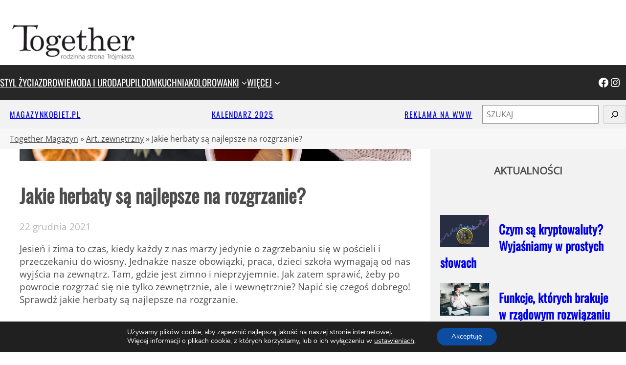

--- FILE ---
content_type: text/html; charset=UTF-8
request_url: https://togethermagazyn.pl/jakie-herbaty-sa-najlepsze-na-rozgrzanie/
body_size: 33558
content:
<!DOCTYPE html>
<html lang="pl-PL">
<head>
	<meta charset="UTF-8" />
	<meta name="viewport" content="width=device-width, initial-scale=1" />
<meta name='robots' content='index, follow, max-image-preview:large, max-snippet:-1, max-video-preview:-1' />
	<style>img:is([sizes="auto" i], [sizes^="auto," i]) { contain-intrinsic-size: 3000px 1500px }</style>
	
	<!-- This site is optimized with the Yoast SEO plugin v26.7 - https://yoast.com/wordpress/plugins/seo/ -->
	<meta name="description" content="Jesień i zima to czas, kiedy każdy z nas marzy jedynie o zagrzebaniu się w pościeli i przeczekaniu do wiosny. Jednakże nasze obowiązki, praca, dzieci" />
	<link rel="canonical" href="https://togethermagazyn.pl/jakie-herbaty-sa-najlepsze-na-rozgrzanie/" />
	<meta property="og:locale" content="pl_PL" />
	<meta property="og:type" content="article" />
	<meta property="og:title" content="Jakie herbaty są najlepsze na rozgrzanie? - Together Magazyn" />
	<meta property="og:description" content="Jesień i zima to czas, kiedy każdy z nas marzy jedynie o zagrzebaniu się w pościeli i przeczekaniu do wiosny. Jednakże nasze obowiązki, praca, dzieci" />
	<meta property="og:url" content="https://togethermagazyn.pl/jakie-herbaty-sa-najlepsze-na-rozgrzanie/" />
	<meta property="og:site_name" content="Together Magazyn" />
	<meta property="article:publisher" content="https://www.facebook.com/togethermagazyn/" />
	<meta property="article:published_time" content="2021-12-22T13:21:02+00:00" />
	<meta property="article:modified_time" content="2021-12-22T13:21:06+00:00" />
	<meta property="og:image" content="https://togethermagazyn.pl/wp-content/uploads/2021/12/woman-holding-cup-coffee-with-lemon-slices.jpg" />
	<meta property="og:image:width" content="1280" />
	<meta property="og:image:height" content="853" />
	<meta property="og:image:type" content="image/jpeg" />
	<meta name="author" content="Mat. Zewnętrzny" />
	<meta name="twitter:label1" content="Napisane przez" />
	<meta name="twitter:data1" content="Mat. Zewnętrzny" />
	<meta name="twitter:label2" content="Szacowany czas czytania" />
	<meta name="twitter:data2" content="3 minuty" />
	<script type="application/ld+json" class="yoast-schema-graph">{"@context":"https://schema.org","@graph":[{"@type":"Article","@id":"https://togethermagazyn.pl/jakie-herbaty-sa-najlepsze-na-rozgrzanie/#article","isPartOf":{"@id":"https://togethermagazyn.pl/jakie-herbaty-sa-najlepsze-na-rozgrzanie/"},"author":{"name":"Mat. Zewnętrzny","@id":"https://togethermagazyn.pl/#/schema/person/595c463bbd5509aa917b136bc09281bc"},"headline":"Jakie herbaty są najlepsze na rozgrzanie?","datePublished":"2021-12-22T13:21:02+00:00","dateModified":"2021-12-22T13:21:06+00:00","mainEntityOfPage":{"@id":"https://togethermagazyn.pl/jakie-herbaty-sa-najlepsze-na-rozgrzanie/"},"wordCount":551,"publisher":{"@id":"https://togethermagazyn.pl/#organization"},"image":{"@id":"https://togethermagazyn.pl/jakie-herbaty-sa-najlepsze-na-rozgrzanie/#primaryimage"},"thumbnailUrl":"https://togethermagazyn.pl/wp-content/uploads/2021/12/woman-holding-cup-coffee-with-lemon-slices.jpg","articleSection":["Art. zewnętrzny"],"inLanguage":"pl-PL"},{"@type":"WebPage","@id":"https://togethermagazyn.pl/jakie-herbaty-sa-najlepsze-na-rozgrzanie/","url":"https://togethermagazyn.pl/jakie-herbaty-sa-najlepsze-na-rozgrzanie/","name":"Jakie herbaty są najlepsze na rozgrzanie? - Together Magazyn","isPartOf":{"@id":"https://togethermagazyn.pl/#website"},"primaryImageOfPage":{"@id":"https://togethermagazyn.pl/jakie-herbaty-sa-najlepsze-na-rozgrzanie/#primaryimage"},"image":{"@id":"https://togethermagazyn.pl/jakie-herbaty-sa-najlepsze-na-rozgrzanie/#primaryimage"},"thumbnailUrl":"https://togethermagazyn.pl/wp-content/uploads/2021/12/woman-holding-cup-coffee-with-lemon-slices.jpg","datePublished":"2021-12-22T13:21:02+00:00","dateModified":"2021-12-22T13:21:06+00:00","description":"Jesień i zima to czas, kiedy każdy z nas marzy jedynie o zagrzebaniu się w pościeli i przeczekaniu do wiosny. Jednakże nasze obowiązki, praca, dzieci","breadcrumb":{"@id":"https://togethermagazyn.pl/jakie-herbaty-sa-najlepsze-na-rozgrzanie/#breadcrumb"},"inLanguage":"pl-PL","potentialAction":[{"@type":"ReadAction","target":["https://togethermagazyn.pl/jakie-herbaty-sa-najlepsze-na-rozgrzanie/"]}]},{"@type":"ImageObject","inLanguage":"pl-PL","@id":"https://togethermagazyn.pl/jakie-herbaty-sa-najlepsze-na-rozgrzanie/#primaryimage","url":"https://togethermagazyn.pl/wp-content/uploads/2021/12/woman-holding-cup-coffee-with-lemon-slices.jpg","contentUrl":"https://togethermagazyn.pl/wp-content/uploads/2021/12/woman-holding-cup-coffee-with-lemon-slices.jpg","width":1280,"height":853,"caption":"woman-holding-cup-coffee-with-lemon-slices"},{"@type":"BreadcrumbList","@id":"https://togethermagazyn.pl/jakie-herbaty-sa-najlepsze-na-rozgrzanie/#breadcrumb","itemListElement":[{"@type":"ListItem","position":1,"name":"Together Magazyn","item":"https://togethermagazyn.pl/"},{"@type":"ListItem","position":2,"name":"Art. zewnętrzny","item":"https://togethermagazyn.pl/category/art-sponsorowany/"},{"@type":"ListItem","position":3,"name":"Jakie herbaty są najlepsze na rozgrzanie?"}]},{"@type":"WebSite","@id":"https://togethermagazyn.pl/#website","url":"https://togethermagazyn.pl/","name":"Together Magazyn","description":"Rodzinna strona Trójmiasta","publisher":{"@id":"https://togethermagazyn.pl/#organization"},"potentialAction":[{"@type":"SearchAction","target":{"@type":"EntryPoint","urlTemplate":"https://togethermagazyn.pl/?s={search_term_string}"},"query-input":{"@type":"PropertyValueSpecification","valueRequired":true,"valueName":"search_term_string"}}],"inLanguage":"pl-PL"},{"@type":"Organization","@id":"https://togethermagazyn.pl/#organization","name":"Together Magazyn","alternateName":"Together","url":"https://togethermagazyn.pl/","logo":{"@type":"ImageObject","inLanguage":"pl-PL","@id":"https://togethermagazyn.pl/#/schema/logo/image/","url":"https://togethermagazyn.pl/wp-content/uploads/2023/04/GLOGO_TOETHER-T-svg.png","contentUrl":"https://togethermagazyn.pl/wp-content/uploads/2023/04/GLOGO_TOETHER-T-svg.png","width":1024,"height":1024,"caption":"Together Magazyn"},"image":{"@id":"https://togethermagazyn.pl/#/schema/logo/image/"},"sameAs":["https://www.facebook.com/togethermagazyn/","https://x.com/TogetherMagazyn","https://instagram.com/together_magazyn_rodzina/"]},{"@type":"Person","@id":"https://togethermagazyn.pl/#/schema/person/595c463bbd5509aa917b136bc09281bc","name":"Mat. Zewnętrzny","image":{"@type":"ImageObject","inLanguage":"pl-PL","@id":"https://togethermagazyn.pl/#/schema/person/image/","url":"https://secure.gravatar.com/avatar/d6bb7981648befde30ab83702bb9f8c30854317fb6ae80bb497c79a488c86a2e?s=96&d=mm&r=g","contentUrl":"https://secure.gravatar.com/avatar/d6bb7981648befde30ab83702bb9f8c30854317fb6ae80bb497c79a488c86a2e?s=96&d=mm&r=g","caption":"Mat. Zewnętrzny"},"url":"https://togethermagazyn.pl/author/zewnetrzny/"}]}</script>
	<!-- / Yoast SEO plugin. -->


<title>Jakie herbaty są najlepsze na rozgrzanie? - Together Magazyn</title>
<link rel="alternate" type="application/rss+xml" title="Together Magazyn &raquo; Kanał z komentarzami" href="https://togethermagazyn.pl/comments/feed/" />
<style id='wp-block-site-logo-inline-css'>
.wp-block-site-logo{box-sizing:border-box;line-height:0}.wp-block-site-logo a{display:inline-block;line-height:0}.wp-block-site-logo.is-default-size img{height:auto;width:120px}.wp-block-site-logo img{height:auto;max-width:100%}.wp-block-site-logo a,.wp-block-site-logo img{border-radius:inherit}.wp-block-site-logo.aligncenter{margin-left:auto;margin-right:auto;text-align:center}:root :where(.wp-block-site-logo.is-style-rounded){border-radius:9999px}
</style>
<style id='wp-block-group-inline-css'>
.wp-block-group{box-sizing:border-box}:where(.wp-block-group.wp-block-group-is-layout-constrained){position:relative}
</style>
<style id='wp-block-group-theme-inline-css'>
:where(.wp-block-group.has-background){padding:1.25em 2.375em}
</style>
<style id='wp-block-columns-inline-css'>
.wp-block-columns{align-items:normal!important;box-sizing:border-box;display:flex;flex-wrap:wrap!important}@media (min-width:782px){.wp-block-columns{flex-wrap:nowrap!important}}.wp-block-columns.are-vertically-aligned-top{align-items:flex-start}.wp-block-columns.are-vertically-aligned-center{align-items:center}.wp-block-columns.are-vertically-aligned-bottom{align-items:flex-end}@media (max-width:781px){.wp-block-columns:not(.is-not-stacked-on-mobile)>.wp-block-column{flex-basis:100%!important}}@media (min-width:782px){.wp-block-columns:not(.is-not-stacked-on-mobile)>.wp-block-column{flex-basis:0;flex-grow:1}.wp-block-columns:not(.is-not-stacked-on-mobile)>.wp-block-column[style*=flex-basis]{flex-grow:0}}.wp-block-columns.is-not-stacked-on-mobile{flex-wrap:nowrap!important}.wp-block-columns.is-not-stacked-on-mobile>.wp-block-column{flex-basis:0;flex-grow:1}.wp-block-columns.is-not-stacked-on-mobile>.wp-block-column[style*=flex-basis]{flex-grow:0}:where(.wp-block-columns){margin-bottom:1.75em}:where(.wp-block-columns.has-background){padding:1.25em 2.375em}.wp-block-column{flex-grow:1;min-width:0;overflow-wrap:break-word;word-break:break-word}.wp-block-column.is-vertically-aligned-top{align-self:flex-start}.wp-block-column.is-vertically-aligned-center{align-self:center}.wp-block-column.is-vertically-aligned-bottom{align-self:flex-end}.wp-block-column.is-vertically-aligned-stretch{align-self:stretch}.wp-block-column.is-vertically-aligned-bottom,.wp-block-column.is-vertically-aligned-center,.wp-block-column.is-vertically-aligned-top{width:100%}
</style>
<style id='wp-block-navigation-link-inline-css'>
.wp-block-navigation .wp-block-navigation-item__label{overflow-wrap:break-word}.wp-block-navigation .wp-block-navigation-item__description{display:none}.link-ui-tools{border-top:1px solid #f0f0f0;padding:8px}.link-ui-block-inserter{padding-top:8px}.link-ui-block-inserter__back{margin-left:8px;text-transform:uppercase}
</style>
<link rel='stylesheet' id='wp-block-navigation-css' href='https://togethermagazyn.pl/wp-includes/blocks/navigation/style.min.css' media='all' />
<link rel='stylesheet' id='wp-block-social-links-css' href='https://togethermagazyn.pl/wp-includes/blocks/social-links/style.min.css' media='all' />
<style id='wp-block-paragraph-inline-css'>
.is-small-text{font-size:.875em}.is-regular-text{font-size:1em}.is-large-text{font-size:2.25em}.is-larger-text{font-size:3em}.has-drop-cap:not(:focus):first-letter{float:left;font-size:8.4em;font-style:normal;font-weight:100;line-height:.68;margin:.05em .1em 0 0;text-transform:uppercase}body.rtl .has-drop-cap:not(:focus):first-letter{float:none;margin-left:.1em}p.has-drop-cap.has-background{overflow:hidden}:root :where(p.has-background){padding:1.25em 2.375em}:where(p.has-text-color:not(.has-link-color)) a{color:inherit}p.has-text-align-left[style*="writing-mode:vertical-lr"],p.has-text-align-right[style*="writing-mode:vertical-rl"]{rotate:180deg}
</style>
<style id='wp-block-search-inline-css'>
.wp-block-search__button{margin-left:10px;word-break:normal}.wp-block-search__button.has-icon{line-height:0}.wp-block-search__button svg{height:1.25em;min-height:24px;min-width:24px;width:1.25em;fill:currentColor;vertical-align:text-bottom}:where(.wp-block-search__button){border:1px solid #ccc;padding:6px 10px}.wp-block-search__inside-wrapper{display:flex;flex:auto;flex-wrap:nowrap;max-width:100%}.wp-block-search__label{width:100%}.wp-block-search__input{appearance:none;border:1px solid #949494;flex-grow:1;margin-left:0;margin-right:0;min-width:3rem;padding:8px;text-decoration:unset!important}.wp-block-search.wp-block-search__button-only .wp-block-search__button{box-sizing:border-box;display:flex;flex-shrink:0;justify-content:center;margin-left:0;max-width:100%}.wp-block-search.wp-block-search__button-only .wp-block-search__inside-wrapper{min-width:0!important;transition-property:width}.wp-block-search.wp-block-search__button-only .wp-block-search__input{flex-basis:100%;transition-duration:.3s}.wp-block-search.wp-block-search__button-only.wp-block-search__searchfield-hidden,.wp-block-search.wp-block-search__button-only.wp-block-search__searchfield-hidden .wp-block-search__inside-wrapper{overflow:hidden}.wp-block-search.wp-block-search__button-only.wp-block-search__searchfield-hidden .wp-block-search__input{border-left-width:0!important;border-right-width:0!important;flex-basis:0;flex-grow:0;margin:0;min-width:0!important;padding-left:0!important;padding-right:0!important;width:0!important}:where(.wp-block-search__input){font-family:inherit;font-size:inherit;font-style:inherit;font-weight:inherit;letter-spacing:inherit;line-height:inherit;text-transform:inherit}:where(.wp-block-search__button-inside .wp-block-search__inside-wrapper){border:1px solid #949494;box-sizing:border-box;padding:4px}:where(.wp-block-search__button-inside .wp-block-search__inside-wrapper) .wp-block-search__input{border:none;border-radius:0;padding:0 4px}:where(.wp-block-search__button-inside .wp-block-search__inside-wrapper) .wp-block-search__input:focus{outline:none}:where(.wp-block-search__button-inside .wp-block-search__inside-wrapper) :where(.wp-block-search__button){padding:4px 8px}.wp-block-search.aligncenter .wp-block-search__inside-wrapper{margin:auto}.wp-block[data-align=right] .wp-block-search.wp-block-search__button-only .wp-block-search__inside-wrapper{float:right}
</style>
<style id='wp-block-search-theme-inline-css'>
.wp-block-search .wp-block-search__label{font-weight:700}.wp-block-search__button{border:1px solid #ccc;padding:.375em .625em}
</style>
<style id='wp-block-template-part-theme-inline-css'>
:root :where(.wp-block-template-part.has-background){margin-bottom:0;margin-top:0;padding:1.25em 2.375em}
</style>
<link rel='stylesheet' id='wp-block-cover-css' href='https://togethermagazyn.pl/wp-includes/blocks/cover/style.min.css' media='all' />
<style id='wp-block-post-title-inline-css'>
.wp-block-post-title{box-sizing:border-box;word-break:break-word}.wp-block-post-title :where(a){display:inline-block;font-family:inherit;font-size:inherit;font-style:inherit;font-weight:inherit;letter-spacing:inherit;line-height:inherit;text-decoration:inherit}
</style>
<style id='wp-block-post-date-inline-css'>
.wp-block-post-date{box-sizing:border-box}
</style>
<style id='wp-block-heading-inline-css'>
h1.has-background,h2.has-background,h3.has-background,h4.has-background,h5.has-background,h6.has-background{padding:1.25em 2.375em}h1.has-text-align-left[style*=writing-mode]:where([style*=vertical-lr]),h1.has-text-align-right[style*=writing-mode]:where([style*=vertical-rl]),h2.has-text-align-left[style*=writing-mode]:where([style*=vertical-lr]),h2.has-text-align-right[style*=writing-mode]:where([style*=vertical-rl]),h3.has-text-align-left[style*=writing-mode]:where([style*=vertical-lr]),h3.has-text-align-right[style*=writing-mode]:where([style*=vertical-rl]),h4.has-text-align-left[style*=writing-mode]:where([style*=vertical-lr]),h4.has-text-align-right[style*=writing-mode]:where([style*=vertical-rl]),h5.has-text-align-left[style*=writing-mode]:where([style*=vertical-lr]),h5.has-text-align-right[style*=writing-mode]:where([style*=vertical-rl]),h6.has-text-align-left[style*=writing-mode]:where([style*=vertical-lr]),h6.has-text-align-right[style*=writing-mode]:where([style*=vertical-rl]){rotate:180deg}
</style>
<style id='wp-block-post-content-inline-css'>
.wp-block-post-content{display:flow-root}
</style>
<style id='wp-block-post-author-inline-css'>
.wp-block-post-author{box-sizing:border-box;display:flex;flex-wrap:wrap}.wp-block-post-author__byline{font-size:.5em;margin-bottom:0;margin-top:0;width:100%}.wp-block-post-author__avatar{margin-right:1em}.wp-block-post-author__bio{font-size:.7em;margin-bottom:.7em}.wp-block-post-author__content{flex-basis:0;flex-grow:1}.wp-block-post-author__name{margin:0}
</style>
<style id='outermost-social-sharing-style-inline-css'>
.wp-block-outermost-social-sharing{align-items:flex-start;background:none;box-sizing:border-box;margin-left:0;padding-left:0;padding-right:0;text-indent:0}.wp-block-outermost-social-sharing .outermost-social-sharing-link a,.wp-block-outermost-social-sharing .outermost-social-sharing-link a:hover{border-bottom:0;box-shadow:none;text-decoration:none}.wp-block-outermost-social-sharing .outermost-social-sharing-link a{padding:.25em}.wp-block-outermost-social-sharing .outermost-social-sharing-link svg{height:1em;width:1em}.wp-block-outermost-social-sharing .outermost-social-sharing-link span:not(.screen-reader-text){font-size:.65em;margin-left:.5em;margin-right:.5em}.wp-block-outermost-social-sharing.has-small-icon-size{font-size:16px}.wp-block-outermost-social-sharing,.wp-block-outermost-social-sharing.has-normal-icon-size{font-size:24px}.wp-block-outermost-social-sharing.has-large-icon-size{font-size:36px}.wp-block-outermost-social-sharing.has-huge-icon-size{font-size:48px}.wp-block-outermost-social-sharing.aligncenter{display:flex;justify-content:center}.wp-block-outermost-social-sharing.alignright{justify-content:flex-end}.wp-block-outermost-social-sharing-link{border-radius:9999px;display:block;height:auto;transition:transform .1s ease}.wp-block-outermost-social-sharing-link a{align-items:center;display:flex;line-height:0;transition:transform .1s ease}.wp-block-outermost-social-sharing-link:hover{transform:scale(1.1)}.wp-block-outermost-social-sharing .wp-block-outermost-social-sharing-link .wp-block-outermost-social-sharing-link-anchor,.wp-block-outermost-social-sharing .wp-block-outermost-social-sharing-link .wp-block-outermost-social-sharing-link-anchor svg,.wp-block-outermost-social-sharing .wp-block-outermost-social-sharing-link .wp-block-outermost-social-sharing-link-anchor:active,.wp-block-outermost-social-sharing .wp-block-outermost-social-sharing-link .wp-block-outermost-social-sharing-link-anchor:hover,.wp-block-outermost-social-sharing .wp-block-outermost-social-sharing-link .wp-block-outermost-social-sharing-link-anchor:visited{color:currentColor;fill:currentColor}.wp-block-outermost-social-sharing:not(.is-style-logos-only) .outermost-social-sharing-link{background-color:#f0f0f0;color:#444}.wp-block-outermost-social-sharing:not(.is-style-logos-only) .outermost-social-sharing-link-bluesky{background-color:#1083fe;color:#fff}.wp-block-outermost-social-sharing:not(.is-style-logos-only) .outermost-social-sharing-link-facebook{background-color:#1877f2;color:#fff}.wp-block-outermost-social-sharing:not(.is-style-logos-only) .outermost-social-sharing-link-flipboard{background-color:#e12828;color:#fff}.wp-block-outermost-social-sharing:not(.is-style-logos-only) .outermost-social-sharing-link-line{background-color:#06c755;color:#fff}.wp-block-outermost-social-sharing:not(.is-style-logos-only) .outermost-social-sharing-link-linkedin{background-color:#0a66c2;color:#fff}.wp-block-outermost-social-sharing:not(.is-style-logos-only) .outermost-social-sharing-link-pinterest{background-color:#bd081c;color:#fff}.wp-block-outermost-social-sharing:not(.is-style-logos-only) .outermost-social-sharing-link-pocket{background-color:#ef4056;color:#fff}.wp-block-outermost-social-sharing:not(.is-style-logos-only) .outermost-social-sharing-link-reddit{background-color:#ff4500;color:#fff}.wp-block-outermost-social-sharing:not(.is-style-logos-only) .outermost-social-sharing-link-skype{background-color:#0078ca;color:#fff}.wp-block-outermost-social-sharing:not(.is-style-logos-only) .outermost-social-sharing-link-telegram{background-color:#229ed9;color:#fff}.wp-block-outermost-social-sharing:not(.is-style-logos-only) .outermost-social-sharing-link-threads{background-color:#000;color:#fff}.wp-block-outermost-social-sharing:not(.is-style-logos-only) .outermost-social-sharing-link-tumblr{background-color:#011935;color:#fff}.wp-block-outermost-social-sharing:not(.is-style-logos-only) .outermost-social-sharing-link-viber{background-color:#665ca7;color:#fff}.wp-block-outermost-social-sharing:not(.is-style-logos-only) .outermost-social-sharing-link-whatsapp{background-color:#25d366;color:#fff}.wp-block-outermost-social-sharing:not(.is-style-logos-only) .outermost-social-sharing-link-x{background-color:#000;color:#fff}.wp-block-outermost-social-sharing.is-style-logos-only .outermost-social-sharing-link{background:none}.wp-block-outermost-social-sharing.is-style-logos-only .outermost-social-sharing-link a{padding:0}.wp-block-outermost-social-sharing.is-style-logos-only .outermost-social-sharing-link svg{height:1.25em;width:1.25em}.wp-block-outermost-social-sharing.is-style-logos-only .outermost-social-sharing-link{color:#444}.wp-block-outermost-social-sharing.is-style-logos-only .outermost-social-sharing-link-bluesky{color:#1083fe}.wp-block-outermost-social-sharing.is-style-logos-only .outermost-social-sharing-link-facebook{color:#1877f2}.wp-block-outermost-social-sharing.is-style-logos-only .outermost-social-sharing-link-flipboard{color:#e12828}.wp-block-outermost-social-sharing.is-style-logos-only .outermost-social-sharing-link-line{color:#06c755}.wp-block-outermost-social-sharing.is-style-logos-only .outermost-social-sharing-link-linkedin{color:#0a66c2}.wp-block-outermost-social-sharing.is-style-logos-only .outermost-social-sharing-link-pinterest{color:#bd081c}.wp-block-outermost-social-sharing.is-style-logos-only .outermost-social-sharing-link-pocket{color:#ef4056}.wp-block-outermost-social-sharing.is-style-logos-only .outermost-social-sharing-link-reddit{color:#ff4500}.wp-block-outermost-social-sharing.is-style-logos-only .outermost-social-sharing-link-skype{color:#0078ca}.wp-block-outermost-social-sharing.is-style-logos-only .outermost-social-sharing-link-telegram{color:#229ed9}.wp-block-outermost-social-sharing.is-style-logos-only .outermost-social-sharing-link-threads{color:#000}.wp-block-outermost-social-sharing.is-style-logos-only .outermost-social-sharing-link-tumblr{color:#011935}.wp-block-outermost-social-sharing.is-style-logos-only .outermost-social-sharing-link-twitter{color:#1da1f2}.wp-block-outermost-social-sharing.is-style-logos-only .outermost-social-sharing-link-viber{color:#665ca7}.wp-block-outermost-social-sharing.is-style-logos-only .outermost-social-sharing-link-whatsapp{color:#25d366}.wp-block-outermost-social-sharing.is-style-logos-only .outermost-social-sharing-link-x{color:#000}.wp-block-outermost-social-sharing.is-style-pill-shape .outermost-social-sharing-link{width:auto}.wp-block-outermost-social-sharing.is-style-pill-shape .outermost-social-sharing-link a{padding-left:.6666666667em;padding-right:.6666666667em}.wp-block-post-template.is-flex-container .wp-block-outermost-social-sharing li{width:auto}

</style>
<style id='wp-block-post-terms-inline-css'>
.wp-block-post-terms{box-sizing:border-box}.wp-block-post-terms .wp-block-post-terms__separator{white-space:pre-wrap}
</style>
<style id='wp-block-post-navigation-link-inline-css'>
.wp-block-post-navigation-link .wp-block-post-navigation-link__arrow-previous{display:inline-block;margin-right:1ch}.wp-block-post-navigation-link .wp-block-post-navigation-link__arrow-previous:not(.is-arrow-chevron){transform:scaleX(1)}.wp-block-post-navigation-link .wp-block-post-navigation-link__arrow-next{display:inline-block;margin-left:1ch}.wp-block-post-navigation-link .wp-block-post-navigation-link__arrow-next:not(.is-arrow-chevron){transform:scaleX(1)}.wp-block-post-navigation-link.has-text-align-left[style*="writing-mode: vertical-lr"],.wp-block-post-navigation-link.has-text-align-right[style*="writing-mode: vertical-rl"]{rotate:180deg}
</style>
<link rel='stylesheet' id='sbi_styles-css' href='https://togethermagazyn.pl/wp-content/plugins/instagram-feed/css/sbi-styles.min.css' media='all' />
<style id='wp-block-library-inline-css'>
:root{--wp-admin-theme-color:#007cba;--wp-admin-theme-color--rgb:0,124,186;--wp-admin-theme-color-darker-10:#006ba1;--wp-admin-theme-color-darker-10--rgb:0,107,161;--wp-admin-theme-color-darker-20:#005a87;--wp-admin-theme-color-darker-20--rgb:0,90,135;--wp-admin-border-width-focus:2px;--wp-block-synced-color:#7a00df;--wp-block-synced-color--rgb:122,0,223;--wp-bound-block-color:var(--wp-block-synced-color)}@media (min-resolution:192dpi){:root{--wp-admin-border-width-focus:1.5px}}.wp-element-button{cursor:pointer}:root{--wp--preset--font-size--normal:16px;--wp--preset--font-size--huge:42px}:root .has-very-light-gray-background-color{background-color:#eee}:root .has-very-dark-gray-background-color{background-color:#313131}:root .has-very-light-gray-color{color:#eee}:root .has-very-dark-gray-color{color:#313131}:root .has-vivid-green-cyan-to-vivid-cyan-blue-gradient-background{background:linear-gradient(135deg,#00d084,#0693e3)}:root .has-purple-crush-gradient-background{background:linear-gradient(135deg,#34e2e4,#4721fb 50%,#ab1dfe)}:root .has-hazy-dawn-gradient-background{background:linear-gradient(135deg,#faaca8,#dad0ec)}:root .has-subdued-olive-gradient-background{background:linear-gradient(135deg,#fafae1,#67a671)}:root .has-atomic-cream-gradient-background{background:linear-gradient(135deg,#fdd79a,#004a59)}:root .has-nightshade-gradient-background{background:linear-gradient(135deg,#330968,#31cdcf)}:root .has-midnight-gradient-background{background:linear-gradient(135deg,#020381,#2874fc)}.has-regular-font-size{font-size:1em}.has-larger-font-size{font-size:2.625em}.has-normal-font-size{font-size:var(--wp--preset--font-size--normal)}.has-huge-font-size{font-size:var(--wp--preset--font-size--huge)}.has-text-align-center{text-align:center}.has-text-align-left{text-align:left}.has-text-align-right{text-align:right}#end-resizable-editor-section{display:none}.aligncenter{clear:both}.items-justified-left{justify-content:flex-start}.items-justified-center{justify-content:center}.items-justified-right{justify-content:flex-end}.items-justified-space-between{justify-content:space-between}.screen-reader-text{border:0;clip-path:inset(50%);height:1px;margin:-1px;overflow:hidden;padding:0;position:absolute;width:1px;word-wrap:normal!important}.screen-reader-text:focus{background-color:#ddd;clip-path:none;color:#444;display:block;font-size:1em;height:auto;left:5px;line-height:normal;padding:15px 23px 14px;text-decoration:none;top:5px;width:auto;z-index:100000}html :where(.has-border-color){border-style:solid}html :where([style*=border-top-color]){border-top-style:solid}html :where([style*=border-right-color]){border-right-style:solid}html :where([style*=border-bottom-color]){border-bottom-style:solid}html :where([style*=border-left-color]){border-left-style:solid}html :where([style*=border-width]){border-style:solid}html :where([style*=border-top-width]){border-top-style:solid}html :where([style*=border-right-width]){border-right-style:solid}html :where([style*=border-bottom-width]){border-bottom-style:solid}html :where([style*=border-left-width]){border-left-style:solid}html :where(img[class*=wp-image-]){height:auto;max-width:100%}:where(figure){margin:0 0 1em}html :where(.is-position-sticky){--wp-admin--admin-bar--position-offset:var(--wp-admin--admin-bar--height,0px)}@media screen and (max-width:600px){html :where(.is-position-sticky){--wp-admin--admin-bar--position-offset:0px}}
</style>
<style id='global-styles-inline-css'>
:root{--wp--preset--aspect-ratio--square: 1;--wp--preset--aspect-ratio--4-3: 4/3;--wp--preset--aspect-ratio--3-4: 3/4;--wp--preset--aspect-ratio--3-2: 3/2;--wp--preset--aspect-ratio--2-3: 2/3;--wp--preset--aspect-ratio--16-9: 16/9;--wp--preset--aspect-ratio--9-16: 9/16;--wp--preset--color--black: #000000;--wp--preset--color--cyan-bluish-gray: #abb8c3;--wp--preset--color--white: #ffffff;--wp--preset--color--pale-pink: #f78da7;--wp--preset--color--vivid-red: #cf2e2e;--wp--preset--color--luminous-vivid-orange: #ff6900;--wp--preset--color--luminous-vivid-amber: #fcb900;--wp--preset--color--light-green-cyan: #7bdcb5;--wp--preset--color--vivid-green-cyan: #00d084;--wp--preset--color--pale-cyan-blue: #8ed1fc;--wp--preset--color--vivid-cyan-blue: #0693e3;--wp--preset--color--vivid-purple: #9b51e0;--wp--preset--color--primary: #4d4d4d;--wp--preset--color--secondary: #f2f2f2;--wp--preset--color--foreground: #272727;--wp--preset--color--background: #ffffff;--wp--preset--color--hover: #dd4444;--wp--preset--color--surface: #994444;--wp--preset--gradient--vivid-cyan-blue-to-vivid-purple: linear-gradient(135deg,rgba(6,147,227,1) 0%,rgb(155,81,224) 100%);--wp--preset--gradient--light-green-cyan-to-vivid-green-cyan: linear-gradient(135deg,rgb(122,220,180) 0%,rgb(0,208,130) 100%);--wp--preset--gradient--luminous-vivid-amber-to-luminous-vivid-orange: linear-gradient(135deg,rgba(252,185,0,1) 0%,rgba(255,105,0,1) 100%);--wp--preset--gradient--luminous-vivid-orange-to-vivid-red: linear-gradient(135deg,rgba(255,105,0,1) 0%,rgb(207,46,46) 100%);--wp--preset--gradient--very-light-gray-to-cyan-bluish-gray: linear-gradient(135deg,rgb(238,238,238) 0%,rgb(169,184,195) 100%);--wp--preset--gradient--cool-to-warm-spectrum: linear-gradient(135deg,rgb(74,234,220) 0%,rgb(151,120,209) 20%,rgb(207,42,186) 40%,rgb(238,44,130) 60%,rgb(251,105,98) 80%,rgb(254,248,76) 100%);--wp--preset--gradient--blush-light-purple: linear-gradient(135deg,rgb(255,206,236) 0%,rgb(152,150,240) 100%);--wp--preset--gradient--blush-bordeaux: linear-gradient(135deg,rgb(254,205,165) 0%,rgb(254,45,45) 50%,rgb(107,0,62) 100%);--wp--preset--gradient--luminous-dusk: linear-gradient(135deg,rgb(255,203,112) 0%,rgb(199,81,192) 50%,rgb(65,88,208) 100%);--wp--preset--gradient--pale-ocean: linear-gradient(135deg,rgb(255,245,203) 0%,rgb(182,227,212) 50%,rgb(51,167,181) 100%);--wp--preset--gradient--electric-grass: linear-gradient(135deg,rgb(202,248,128) 0%,rgb(113,206,126) 100%);--wp--preset--gradient--midnight: linear-gradient(135deg,rgb(2,3,129) 0%,rgb(40,116,252) 100%);--wp--preset--font-size--small: clamp(1.6rem, 1.6rem + ((1vw - 0.2rem) * 1), 1.6rem);--wp--preset--font-size--medium: clamp(1.8rem, 1.8rem + ((1vw - 0.2rem) * 0.263), 2.2rem);--wp--preset--font-size--large: clamp(2.2rem, 2.2rem + ((1vw - 0.2rem) * 0.263), 2.6rem);--wp--preset--font-size--x-large: clamp(2.6rem, 2.6rem + ((1vw - 0.2rem) * 0.461), 3.3rem);--wp--preset--font-size--tiny: clamp(1.28rem, 1.28rem + ((1vw - 0.2rem) * 1), 1.28rem);--wp--preset--font-size--normal: clamp(1.7rem, 1.7rem + ((1vw - 0.2rem) * 0.197), 2.0rem);--wp--preset--font-size--huge: clamp(3.0rem, 3rem + ((1vw - 0.2rem) * 1.974), 6.0rem);--wp--preset--font-family--system: -apple-system,BlinkMacSystemFont,"Segoe UI",Roboto,Oxygen-Sans,Ubuntu,Cantarell,"Helvetica Neue",sans-serif;--wp--preset--font-family--primary: "Open Sans", sans-serif;--wp--preset--font-family--secondary: "Oswald", sans-serif;--wp--preset--spacing--20: 2rem;--wp--preset--spacing--30: 3rem;--wp--preset--spacing--40: 4rem;--wp--preset--spacing--50: 5rem;--wp--preset--spacing--60: 6rem;--wp--preset--spacing--70: 7rem;--wp--preset--spacing--80: 8rem;--wp--preset--spacing--10: 1rem;--wp--preset--spacing--90: 9rem;--wp--preset--spacing--100: 10rem;--wp--preset--spacing--110: 11rem;--wp--preset--spacing--120: 12rem;--wp--preset--shadow--natural: 6px 6px 9px rgba(0, 0, 0, 0.2);--wp--preset--shadow--deep: 12px 12px 50px rgba(0, 0, 0, 0.4);--wp--preset--shadow--sharp: 6px 6px 0px rgba(0, 0, 0, 0.2);--wp--preset--shadow--outlined: 6px 6px 0px -3px rgba(255, 255, 255, 1), 6px 6px rgba(0, 0, 0, 1);--wp--preset--shadow--crisp: 6px 6px 0px rgba(0, 0, 0, 1);}:root { --wp--style--global--content-size: 140rem;--wp--style--global--wide-size: 172rem; }:where(body) { margin: 0; }.wp-site-blocks { padding-top: var(--wp--style--root--padding-top); padding-bottom: var(--wp--style--root--padding-bottom); }.has-global-padding { padding-right: var(--wp--style--root--padding-right); padding-left: var(--wp--style--root--padding-left); }.has-global-padding > .alignfull { margin-right: calc(var(--wp--style--root--padding-right) * -1); margin-left: calc(var(--wp--style--root--padding-left) * -1); }.has-global-padding :where(:not(.alignfull.is-layout-flow) > .has-global-padding:not(.wp-block-block, .alignfull)) { padding-right: 0; padding-left: 0; }.has-global-padding :where(:not(.alignfull.is-layout-flow) > .has-global-padding:not(.wp-block-block, .alignfull)) > .alignfull { margin-left: 0; margin-right: 0; }.wp-site-blocks > .alignleft { float: left; margin-right: 2em; }.wp-site-blocks > .alignright { float: right; margin-left: 2em; }.wp-site-blocks > .aligncenter { justify-content: center; margin-left: auto; margin-right: auto; }:where(.wp-site-blocks) > * { margin-block-start: 1rem; margin-block-end: 0; }:where(.wp-site-blocks) > :first-child { margin-block-start: 0; }:where(.wp-site-blocks) > :last-child { margin-block-end: 0; }:root { --wp--style--block-gap: 1rem; }:root :where(.is-layout-flow) > :first-child{margin-block-start: 0;}:root :where(.is-layout-flow) > :last-child{margin-block-end: 0;}:root :where(.is-layout-flow) > *{margin-block-start: 1rem;margin-block-end: 0;}:root :where(.is-layout-constrained) > :first-child{margin-block-start: 0;}:root :where(.is-layout-constrained) > :last-child{margin-block-end: 0;}:root :where(.is-layout-constrained) > *{margin-block-start: 1rem;margin-block-end: 0;}:root :where(.is-layout-flex){gap: 1rem;}:root :where(.is-layout-grid){gap: 1rem;}.is-layout-flow > .alignleft{float: left;margin-inline-start: 0;margin-inline-end: 2em;}.is-layout-flow > .alignright{float: right;margin-inline-start: 2em;margin-inline-end: 0;}.is-layout-flow > .aligncenter{margin-left: auto !important;margin-right: auto !important;}.is-layout-constrained > .alignleft{float: left;margin-inline-start: 0;margin-inline-end: 2em;}.is-layout-constrained > .alignright{float: right;margin-inline-start: 2em;margin-inline-end: 0;}.is-layout-constrained > .aligncenter{margin-left: auto !important;margin-right: auto !important;}.is-layout-constrained > :where(:not(.alignleft):not(.alignright):not(.alignfull)){max-width: var(--wp--style--global--content-size);margin-left: auto !important;margin-right: auto !important;}.is-layout-constrained > .alignwide{max-width: var(--wp--style--global--wide-size);}body .is-layout-flex{display: flex;}.is-layout-flex{flex-wrap: wrap;align-items: center;}.is-layout-flex > :is(*, div){margin: 0;}body .is-layout-grid{display: grid;}.is-layout-grid > :is(*, div){margin: 0;}html{min-height: calc(100% - var(--wp-admin--admin-bar--height, 0px));}body{background: var(--wp--preset--gradient--main);background-color: var(--wp--preset--gradient--main);color: var(--wp--preset--color--foreground);font-family: var(--wp--preset--font-family--primary);font-size: var(--wp--preset--font-size--normal);font-weight: 300;line-height: 1.4;margin-top: 0rem;margin-right: 0rem;margin-bottom: 0rem;margin-left: 0rem;--wp--style--root--padding-top: 0px;--wp--style--root--padding-right: 0px;--wp--style--root--padding-bottom: 0px;--wp--style--root--padding-left: 0px;}a:where(:not(.wp-element-button)){text-decoration: underline;}h1, h2, h3, h4, h5, h6{font-family: var(--wp--preset--font-family--secondary);font-weight: 600;line-height: 1.4;padding-top: 0.5em;}h1{font-size: var(--wp--preset--font-size--x-large);}h2{font-size: var(--wp--preset--font-size--x-large);}h3{font-size: var(--wp--preset--font-size--large);}h4{font-size: var(--wp--preset--font-size--normal);}h5{font-size: var(--wp--preset--font-size--small);}h6{font-size: var(--wp--preset--font-size--tiny);}:root :where(.wp-element-button, .wp-block-button__link){background-color: var(--wp--preset--color--primary);border-width: 0;color: var(--wp--preset--color--background);font-family: inherit;font-size: inherit;line-height: inherit;padding-top: 0.5em;padding-right: 2em;padding-bottom: 0.5em;padding-left: 2em;text-decoration: none;}.has-black-color{color: var(--wp--preset--color--black) !important;}.has-cyan-bluish-gray-color{color: var(--wp--preset--color--cyan-bluish-gray) !important;}.has-white-color{color: var(--wp--preset--color--white) !important;}.has-pale-pink-color{color: var(--wp--preset--color--pale-pink) !important;}.has-vivid-red-color{color: var(--wp--preset--color--vivid-red) !important;}.has-luminous-vivid-orange-color{color: var(--wp--preset--color--luminous-vivid-orange) !important;}.has-luminous-vivid-amber-color{color: var(--wp--preset--color--luminous-vivid-amber) !important;}.has-light-green-cyan-color{color: var(--wp--preset--color--light-green-cyan) !important;}.has-vivid-green-cyan-color{color: var(--wp--preset--color--vivid-green-cyan) !important;}.has-pale-cyan-blue-color{color: var(--wp--preset--color--pale-cyan-blue) !important;}.has-vivid-cyan-blue-color{color: var(--wp--preset--color--vivid-cyan-blue) !important;}.has-vivid-purple-color{color: var(--wp--preset--color--vivid-purple) !important;}.has-primary-color{color: var(--wp--preset--color--primary) !important;}.has-secondary-color{color: var(--wp--preset--color--secondary) !important;}.has-foreground-color{color: var(--wp--preset--color--foreground) !important;}.has-background-color{color: var(--wp--preset--color--background) !important;}.has-hover-color{color: var(--wp--preset--color--hover) !important;}.has-surface-color{color: var(--wp--preset--color--surface) !important;}.has-black-background-color{background-color: var(--wp--preset--color--black) !important;}.has-cyan-bluish-gray-background-color{background-color: var(--wp--preset--color--cyan-bluish-gray) !important;}.has-white-background-color{background-color: var(--wp--preset--color--white) !important;}.has-pale-pink-background-color{background-color: var(--wp--preset--color--pale-pink) !important;}.has-vivid-red-background-color{background-color: var(--wp--preset--color--vivid-red) !important;}.has-luminous-vivid-orange-background-color{background-color: var(--wp--preset--color--luminous-vivid-orange) !important;}.has-luminous-vivid-amber-background-color{background-color: var(--wp--preset--color--luminous-vivid-amber) !important;}.has-light-green-cyan-background-color{background-color: var(--wp--preset--color--light-green-cyan) !important;}.has-vivid-green-cyan-background-color{background-color: var(--wp--preset--color--vivid-green-cyan) !important;}.has-pale-cyan-blue-background-color{background-color: var(--wp--preset--color--pale-cyan-blue) !important;}.has-vivid-cyan-blue-background-color{background-color: var(--wp--preset--color--vivid-cyan-blue) !important;}.has-vivid-purple-background-color{background-color: var(--wp--preset--color--vivid-purple) !important;}.has-primary-background-color{background-color: var(--wp--preset--color--primary) !important;}.has-secondary-background-color{background-color: var(--wp--preset--color--secondary) !important;}.has-foreground-background-color{background-color: var(--wp--preset--color--foreground) !important;}.has-background-background-color{background-color: var(--wp--preset--color--background) !important;}.has-hover-background-color{background-color: var(--wp--preset--color--hover) !important;}.has-surface-background-color{background-color: var(--wp--preset--color--surface) !important;}.has-black-border-color{border-color: var(--wp--preset--color--black) !important;}.has-cyan-bluish-gray-border-color{border-color: var(--wp--preset--color--cyan-bluish-gray) !important;}.has-white-border-color{border-color: var(--wp--preset--color--white) !important;}.has-pale-pink-border-color{border-color: var(--wp--preset--color--pale-pink) !important;}.has-vivid-red-border-color{border-color: var(--wp--preset--color--vivid-red) !important;}.has-luminous-vivid-orange-border-color{border-color: var(--wp--preset--color--luminous-vivid-orange) !important;}.has-luminous-vivid-amber-border-color{border-color: var(--wp--preset--color--luminous-vivid-amber) !important;}.has-light-green-cyan-border-color{border-color: var(--wp--preset--color--light-green-cyan) !important;}.has-vivid-green-cyan-border-color{border-color: var(--wp--preset--color--vivid-green-cyan) !important;}.has-pale-cyan-blue-border-color{border-color: var(--wp--preset--color--pale-cyan-blue) !important;}.has-vivid-cyan-blue-border-color{border-color: var(--wp--preset--color--vivid-cyan-blue) !important;}.has-vivid-purple-border-color{border-color: var(--wp--preset--color--vivid-purple) !important;}.has-primary-border-color{border-color: var(--wp--preset--color--primary) !important;}.has-secondary-border-color{border-color: var(--wp--preset--color--secondary) !important;}.has-foreground-border-color{border-color: var(--wp--preset--color--foreground) !important;}.has-background-border-color{border-color: var(--wp--preset--color--background) !important;}.has-hover-border-color{border-color: var(--wp--preset--color--hover) !important;}.has-surface-border-color{border-color: var(--wp--preset--color--surface) !important;}.has-vivid-cyan-blue-to-vivid-purple-gradient-background{background: var(--wp--preset--gradient--vivid-cyan-blue-to-vivid-purple) !important;}.has-light-green-cyan-to-vivid-green-cyan-gradient-background{background: var(--wp--preset--gradient--light-green-cyan-to-vivid-green-cyan) !important;}.has-luminous-vivid-amber-to-luminous-vivid-orange-gradient-background{background: var(--wp--preset--gradient--luminous-vivid-amber-to-luminous-vivid-orange) !important;}.has-luminous-vivid-orange-to-vivid-red-gradient-background{background: var(--wp--preset--gradient--luminous-vivid-orange-to-vivid-red) !important;}.has-very-light-gray-to-cyan-bluish-gray-gradient-background{background: var(--wp--preset--gradient--very-light-gray-to-cyan-bluish-gray) !important;}.has-cool-to-warm-spectrum-gradient-background{background: var(--wp--preset--gradient--cool-to-warm-spectrum) !important;}.has-blush-light-purple-gradient-background{background: var(--wp--preset--gradient--blush-light-purple) !important;}.has-blush-bordeaux-gradient-background{background: var(--wp--preset--gradient--blush-bordeaux) !important;}.has-luminous-dusk-gradient-background{background: var(--wp--preset--gradient--luminous-dusk) !important;}.has-pale-ocean-gradient-background{background: var(--wp--preset--gradient--pale-ocean) !important;}.has-electric-grass-gradient-background{background: var(--wp--preset--gradient--electric-grass) !important;}.has-midnight-gradient-background{background: var(--wp--preset--gradient--midnight) !important;}.has-small-font-size{font-size: var(--wp--preset--font-size--small) !important;}.has-medium-font-size{font-size: var(--wp--preset--font-size--medium) !important;}.has-large-font-size{font-size: var(--wp--preset--font-size--large) !important;}.has-x-large-font-size{font-size: var(--wp--preset--font-size--x-large) !important;}.has-tiny-font-size{font-size: var(--wp--preset--font-size--tiny) !important;}.has-normal-font-size{font-size: var(--wp--preset--font-size--normal) !important;}.has-huge-font-size{font-size: var(--wp--preset--font-size--huge) !important;}.has-system-font-family{font-family: var(--wp--preset--font-family--system) !important;}.has-primary-font-family{font-family: var(--wp--preset--font-family--primary) !important;}.has-secondary-font-family{font-family: var(--wp--preset--font-family--secondary) !important;}.invisible {
	visibility: hidden;
}
.text-shadow {
	text-shadow: 3px 3px rgba(0,0,0,0.4);
}
:root :where(p a:where(:not(.wp-element-button))){color: var(--wp--preset--color--hover);font-weight: bolder;text-decoration: none;}
:root :where(p a:where(:not(.wp-element-button)):hover){text-decoration: underline;}
:root :where(.wp-block-search .wp-element-button,.wp-block-search  .wp-block-button__link){background-color: var(--wp--preset--color--primary);color: var(--wp--preset--color--background);padding-top: 0.5rem;padding-bottom: 0.5rem;}
</style>
<style id='core-block-supports-inline-css'>
.wp-container-core-group-is-layout-17124a9a{flex-wrap:nowrap;justify-content:flex-end;}.wp-container-core-columns-is-layout-28f84493{flex-wrap:nowrap;}.wp-container-core-navigation-is-layout-6e9f73ed{gap:0;justify-content:flex-start;}.wp-container-core-social-links-is-layout-709f79ee{flex-wrap:nowrap;gap:2rem 2rem;justify-content:flex-end;}.wp-container-core-columns-is-layout-583239b1{flex-wrap:nowrap;}.wp-elements-182d019e9623dba7ef81e928941de130 a:where(:not(.wp-element-button)){color:var(--wp--preset--color--foreground);}.wp-elements-960e29b4b8d9bb7d9dcbd955bba00f7d a:where(:not(.wp-element-button)){color:var(--wp--preset--color--primary);}.wp-elements-832d5f06b207eb3333a270d4709101b6 a:where(:not(.wp-element-button)){color:var(--wp--preset--color--foreground);}.wp-container-core-group-is-layout-cb46ffcb{flex-wrap:nowrap;justify-content:space-between;}.wp-container-core-columns-is-layout-812c8b43{flex-wrap:nowrap;}.wp-container-core-group-is-layout-5225f932 > .alignfull{margin-right:calc(0rem * -1);margin-left:calc(0rem * -1);}.wp-container-core-group-is-layout-5225f932 > *{margin-block-start:0;margin-block-end:0;}.wp-container-core-group-is-layout-5225f932 > * + *{margin-block-start:0px;margin-block-end:0;}.wp-container-outermost-social-sharing-is-layout-b58d2c7d{gap:var(--wp--preset--spacing--10);justify-content:center;}.wp-container-core-group-is-layout-d3b0afbf{gap:var(--wp--preset--spacing--10);justify-content:flex-start;}.wp-elements-3c96decb6ba3e1c3d2ef0f556a85bfd3 a:where(:not(.wp-element-button)){color:var(--wp--preset--color--primary);}.wp-container-core-group-is-layout-d3bdb887 > :where(:not(.alignleft):not(.alignright):not(.alignfull)){max-width:30ch;margin-left:0 !important;margin-right:auto !important;}.wp-container-core-group-is-layout-d3bdb887 > .alignwide{max-width:30ch;}.wp-container-core-group-is-layout-d3bdb887 .alignfull{max-width:none;}.wp-elements-0b00b4d9615917292537582bc6539330 a:where(:not(.wp-element-button)){color:var(--wp--preset--color--primary);}.wp-container-core-group-is-layout-ff29b1d1 > :where(:not(.alignleft):not(.alignright):not(.alignfull)){max-width:30ch;margin-left:auto !important;margin-right:0 !important;}.wp-container-core-group-is-layout-ff29b1d1 > .alignwide{max-width:30ch;}.wp-container-core-group-is-layout-ff29b1d1 .alignfull{max-width:none;}.wp-container-core-group-is-layout-4effc1d4{gap:var(--wp--preset--spacing--40);justify-content:space-between;}.wp-container-core-group-is-layout-febf9354 > .alignfull{margin-right:calc(var(--wp--preset--spacing--10) * -1);margin-left:calc(var(--wp--preset--spacing--10) * -1);}.wp-elements-97eed05f482b94111f01cd8742b592f5 a:where(:not(.wp-element-button)){color:var(--wp--preset--color--primary);}.wp-elements-4e7ff0991601374f7126bf152c97cde5 a:where(:not(.wp-element-button)){color:var(--wp--preset--color--primary);}.wp-elements-4e7ff0991601374f7126bf152c97cde5 a:where(:not(.wp-element-button)):hover{color:var(--wp--preset--color--surface);}.wp-container-core-group-is-layout-1d8a45da > .alignfull{margin-right:calc(0px * -1);margin-left:calc(0px * -1);}.wp-container-core-group-is-layout-a9c49bdc > .alignfull{margin-right:calc(var(--wp--preset--spacing--20) * -1);margin-left:calc(var(--wp--preset--spacing--20) * -1);}.wp-container-core-columns-is-layout-fc6e0b3e{flex-wrap:nowrap;gap:0px;}.wp-container-core-group-is-layout-2db98ab5 > *{margin-block-start:0;margin-block-end:0;}.wp-container-core-group-is-layout-2db98ab5 > * + *{margin-block-start:0px;margin-block-end:0;}.wp-elements-eeed411363fa6df67ed6da73e116ddf4 a:where(:not(.wp-element-button)){color:var(--wp--preset--color--background);}.wp-container-core-social-links-is-layout-c6d0fbb8{flex-wrap:nowrap;gap:2rem 2rem;justify-content:flex-start;}.wp-elements-be6035c2f2b536a5c12bec051af28e35 a:where(:not(.wp-element-button)){color:var(--wp--preset--color--background);}.wp-container-core-group-is-layout-37c00153 > :where(:not(.alignleft):not(.alignright):not(.alignfull)){max-width:40rem;margin-left:auto !important;margin-right:auto !important;}.wp-container-core-group-is-layout-37c00153 > .alignwide{max-width:40rem;}.wp-container-core-group-is-layout-37c00153 .alignfull{max-width:none;}.wp-container-core-navigation-is-layout-01814474{gap:0.5rem;flex-direction:column;align-items:flex-start;}.wp-elements-e9ff4ea9aa19ed72763dc2250fe1abe5 a:where(:not(.wp-element-button)){color:var(--wp--preset--color--background);}.wp-elements-0b60e29e50ab973cc000f9d521836434 a:where(:not(.wp-element-button)){color:var(--wp--preset--color--background);}.wp-elements-b930e965d849e9d66d50d280d569d2ae a:where(:not(.wp-element-button)){color:var(--wp--preset--color--background);}.wp-elements-df56d8ab8f240b175cb74a93d5015008 a:where(:not(.wp-element-button)){color:var(--wp--preset--color--background);}.wp-elements-7ef75285b3f13475f2cafc8c66e906df a:where(:not(.wp-element-button)){color:var(--wp--preset--color--background);}.wp-container-core-group-is-layout-2e8dc62e > :where(:not(.alignleft):not(.alignright):not(.alignfull)){max-width:40rem;margin-left:auto !important;margin-right:auto !important;}.wp-container-core-group-is-layout-2e8dc62e > .alignwide{max-width:40rem;}.wp-container-core-group-is-layout-2e8dc62e .alignfull{max-width:none;}.wp-container-core-group-is-layout-2e8dc62e > *{margin-block-start:0;margin-block-end:0;}.wp-container-core-group-is-layout-2e8dc62e > * + *{margin-block-start:0.5rem;margin-block-end:0;}.wp-container-core-group-is-layout-026848ae{justify-content:space-between;align-items:flex-end;}.wp-container-core-group-is-layout-84d111d6 > *{margin-block-start:0;margin-block-end:0;}.wp-container-core-group-is-layout-84d111d6 > * + *{margin-block-start:0px;margin-block-end:0;}.wp-duotone-ffffff-ffffff-3.wp-block-site-logo img, .wp-duotone-ffffff-ffffff-3.wp-block-site-logo .components-placeholder__illustration, .wp-duotone-ffffff-ffffff-3.wp-block-site-logo .components-placeholder::before{filter:url(#wp-duotone-ffffff-ffffff-3);}
</style>
<style id='wp-block-template-skip-link-inline-css'>

		.skip-link.screen-reader-text {
			border: 0;
			clip-path: inset(50%);
			height: 1px;
			margin: -1px;
			overflow: hidden;
			padding: 0;
			position: absolute !important;
			width: 1px;
			word-wrap: normal !important;
		}

		.skip-link.screen-reader-text:focus {
			background-color: #eee;
			clip-path: none;
			color: #444;
			display: block;
			font-size: 1em;
			height: auto;
			left: 5px;
			line-height: normal;
			padding: 15px 23px 14px;
			text-decoration: none;
			top: 5px;
			width: auto;
			z-index: 100000;
		}
</style>
<style id='age-gate-custom-inline-css'>
:root{--ag-background-image-position: center center;--ag-background-image-opacity: 1;--ag-form-background: rgba(255,255,255,1);--ag-text-color: #000000;--ag-blur: 5px;}
</style>
<link rel='stylesheet' id='age-gate-css' href='https://togethermagazyn.pl/wp-content/plugins/age-gate/dist/main.css' media='all' />
<style id='age-gate-options-inline-css'>
:root{--ag-background-image-position: center center;--ag-background-image-opacity: 1;--ag-form-background: rgba(255,255,255,1);--ag-text-color: #000000;--ag-blur: 5px;}
</style>
<link rel='stylesheet' id='authors-list-css-css' href='https://togethermagazyn.pl/wp-content/plugins/authors-list/backend/assets/css/front.css' media='all' />
<link rel='stylesheet' id='jquery-ui-css-css' href='https://togethermagazyn.pl/wp-content/plugins/authors-list/backend/assets/css/jquery-ui.css' media='all' />
<link rel='stylesheet' id='kk-star-ratings-css' href='https://togethermagazyn.pl/wp-content/plugins/kk-star-ratings/src/core/public/css/kk-star-ratings.min.css' media='all' />
<link rel='stylesheet' id='wpsm_ac-font-awesome-front-css' href='https://togethermagazyn.pl/wp-content/plugins/responsive-accordion-and-collapse/css/font-awesome/css/font-awesome.min.css' media='all' />
<link rel='stylesheet' id='wpsm_ac_bootstrap-front-css' href='https://togethermagazyn.pl/wp-content/plugins/responsive-accordion-and-collapse/css/bootstrap-front.css' media='all' />
<link rel='stylesheet' id='responsive-lightbox-magnific-css' href='https://togethermagazyn.pl/wp-content/plugins/responsive-lightbox/assets/magnific/magnific-popup.min.css' media='all' />
<link rel='stylesheet' id='ce_responsive-css' href='https://togethermagazyn.pl/wp-content/plugins/simple-embed-code/css/video-container.min.css' media='all' />
<link rel='stylesheet' id='slick-css' href='https://togethermagazyn.pl/wp-content/themes/togethermagazyn/assets/css/slick.css' media='all' />
<link rel='stylesheet' id='togethermagazyn-style-css' href='https://togethermagazyn.pl/wp-content/themes/togethermagazyn/style.css' media='all' />
<link rel='stylesheet' id='newsletter-css' href='https://togethermagazyn.pl/wp-content/plugins/newsletter/style.css' media='all' />
<style id='kadence-blocks-global-variables-inline-css'>
:root {--global-kb-font-size-sm:clamp(0.8rem, 0.73rem + 0.217vw, 0.9rem);--global-kb-font-size-md:clamp(1.1rem, 0.995rem + 0.326vw, 1.25rem);--global-kb-font-size-lg:clamp(1.75rem, 1.576rem + 0.543vw, 2rem);--global-kb-font-size-xl:clamp(2.25rem, 1.728rem + 1.63vw, 3rem);--global-kb-font-size-xxl:clamp(2.5rem, 1.456rem + 3.26vw, 4rem);--global-kb-font-size-xxxl:clamp(2.75rem, 0.489rem + 7.065vw, 6rem);}:root {--global-palette1: #3182CE;--global-palette2: #2B6CB0;--global-palette3: #1A202C;--global-palette4: #2D3748;--global-palette5: #4A5568;--global-palette6: #718096;--global-palette7: #EDF2F7;--global-palette8: #F7FAFC;--global-palette9: #ffffff;}
</style>
<link rel='stylesheet' id='moove_gdpr_frontend-css' href='https://togethermagazyn.pl/wp-content/plugins/gdpr-cookie-compliance/dist/styles/gdpr-main.css' media='all' />
<style id='moove_gdpr_frontend-inline-css'>
				#moove_gdpr_cookie_modal .moove-gdpr-modal-content .moove-gdpr-tab-main h3.tab-title, 
				#moove_gdpr_cookie_modal .moove-gdpr-modal-content .moove-gdpr-tab-main span.tab-title,
				#moove_gdpr_cookie_modal .moove-gdpr-modal-content .moove-gdpr-modal-left-content #moove-gdpr-menu li a, 
				#moove_gdpr_cookie_modal .moove-gdpr-modal-content .moove-gdpr-modal-left-content #moove-gdpr-menu li button,
				#moove_gdpr_cookie_modal .moove-gdpr-modal-content .moove-gdpr-modal-left-content .moove-gdpr-branding-cnt a,
				#moove_gdpr_cookie_modal .moove-gdpr-modal-content .moove-gdpr-modal-footer-content .moove-gdpr-button-holder a.mgbutton, 
				#moove_gdpr_cookie_modal .moove-gdpr-modal-content .moove-gdpr-modal-footer-content .moove-gdpr-button-holder button.mgbutton,
				#moove_gdpr_cookie_modal .cookie-switch .cookie-slider:after, 
				#moove_gdpr_cookie_modal .cookie-switch .slider:after, 
				#moove_gdpr_cookie_modal .switch .cookie-slider:after, 
				#moove_gdpr_cookie_modal .switch .slider:after,
				#moove_gdpr_cookie_info_bar .moove-gdpr-info-bar-container .moove-gdpr-info-bar-content p, 
				#moove_gdpr_cookie_info_bar .moove-gdpr-info-bar-container .moove-gdpr-info-bar-content p a,
				#moove_gdpr_cookie_info_bar .moove-gdpr-info-bar-container .moove-gdpr-info-bar-content a.mgbutton, 
				#moove_gdpr_cookie_info_bar .moove-gdpr-info-bar-container .moove-gdpr-info-bar-content button.mgbutton,
				#moove_gdpr_cookie_modal .moove-gdpr-modal-content .moove-gdpr-tab-main .moove-gdpr-tab-main-content h1, 
				#moove_gdpr_cookie_modal .moove-gdpr-modal-content .moove-gdpr-tab-main .moove-gdpr-tab-main-content h2, 
				#moove_gdpr_cookie_modal .moove-gdpr-modal-content .moove-gdpr-tab-main .moove-gdpr-tab-main-content h3, 
				#moove_gdpr_cookie_modal .moove-gdpr-modal-content .moove-gdpr-tab-main .moove-gdpr-tab-main-content h4, 
				#moove_gdpr_cookie_modal .moove-gdpr-modal-content .moove-gdpr-tab-main .moove-gdpr-tab-main-content h5, 
				#moove_gdpr_cookie_modal .moove-gdpr-modal-content .moove-gdpr-tab-main .moove-gdpr-tab-main-content h6,
				#moove_gdpr_cookie_modal .moove-gdpr-modal-content.moove_gdpr_modal_theme_v2 .moove-gdpr-modal-title .tab-title,
				#moove_gdpr_cookie_modal .moove-gdpr-modal-content.moove_gdpr_modal_theme_v2 .moove-gdpr-tab-main h3.tab-title, 
				#moove_gdpr_cookie_modal .moove-gdpr-modal-content.moove_gdpr_modal_theme_v2 .moove-gdpr-tab-main span.tab-title,
				#moove_gdpr_cookie_modal .moove-gdpr-modal-content.moove_gdpr_modal_theme_v2 .moove-gdpr-branding-cnt a {
					font-weight: inherit				}
			#moove_gdpr_cookie_modal,#moove_gdpr_cookie_info_bar,.gdpr_cookie_settings_shortcode_content{font-family:&#039;Nunito&#039;,sans-serif}#moove_gdpr_save_popup_settings_button{background-color:#373737;color:#fff}#moove_gdpr_save_popup_settings_button:hover{background-color:#000}#moove_gdpr_cookie_info_bar .moove-gdpr-info-bar-container .moove-gdpr-info-bar-content a.mgbutton,#moove_gdpr_cookie_info_bar .moove-gdpr-info-bar-container .moove-gdpr-info-bar-content button.mgbutton{background-color:#0c4da2}#moove_gdpr_cookie_modal .moove-gdpr-modal-content .moove-gdpr-modal-footer-content .moove-gdpr-button-holder a.mgbutton,#moove_gdpr_cookie_modal .moove-gdpr-modal-content .moove-gdpr-modal-footer-content .moove-gdpr-button-holder button.mgbutton,.gdpr_cookie_settings_shortcode_content .gdpr-shr-button.button-green{background-color:#0c4da2;border-color:#0c4da2}#moove_gdpr_cookie_modal .moove-gdpr-modal-content .moove-gdpr-modal-footer-content .moove-gdpr-button-holder a.mgbutton:hover,#moove_gdpr_cookie_modal .moove-gdpr-modal-content .moove-gdpr-modal-footer-content .moove-gdpr-button-holder button.mgbutton:hover,.gdpr_cookie_settings_shortcode_content .gdpr-shr-button.button-green:hover{background-color:#fff;color:#0c4da2}#moove_gdpr_cookie_modal .moove-gdpr-modal-content .moove-gdpr-modal-close i,#moove_gdpr_cookie_modal .moove-gdpr-modal-content .moove-gdpr-modal-close span.gdpr-icon{background-color:#0c4da2;border:1px solid #0c4da2}#moove_gdpr_cookie_info_bar span.moove-gdpr-infobar-allow-all.focus-g,#moove_gdpr_cookie_info_bar span.moove-gdpr-infobar-allow-all:focus,#moove_gdpr_cookie_info_bar button.moove-gdpr-infobar-allow-all.focus-g,#moove_gdpr_cookie_info_bar button.moove-gdpr-infobar-allow-all:focus,#moove_gdpr_cookie_info_bar span.moove-gdpr-infobar-reject-btn.focus-g,#moove_gdpr_cookie_info_bar span.moove-gdpr-infobar-reject-btn:focus,#moove_gdpr_cookie_info_bar button.moove-gdpr-infobar-reject-btn.focus-g,#moove_gdpr_cookie_info_bar button.moove-gdpr-infobar-reject-btn:focus,#moove_gdpr_cookie_info_bar span.change-settings-button.focus-g,#moove_gdpr_cookie_info_bar span.change-settings-button:focus,#moove_gdpr_cookie_info_bar button.change-settings-button.focus-g,#moove_gdpr_cookie_info_bar button.change-settings-button:focus{-webkit-box-shadow:0 0 1px 3px #0c4da2;-moz-box-shadow:0 0 1px 3px #0c4da2;box-shadow:0 0 1px 3px #0c4da2}#moove_gdpr_cookie_modal .moove-gdpr-modal-content .moove-gdpr-modal-close i:hover,#moove_gdpr_cookie_modal .moove-gdpr-modal-content .moove-gdpr-modal-close span.gdpr-icon:hover,#moove_gdpr_cookie_info_bar span[data-href]>u.change-settings-button{color:#0c4da2}#moove_gdpr_cookie_modal .moove-gdpr-modal-content .moove-gdpr-modal-left-content #moove-gdpr-menu li.menu-item-selected a span.gdpr-icon,#moove_gdpr_cookie_modal .moove-gdpr-modal-content .moove-gdpr-modal-left-content #moove-gdpr-menu li.menu-item-selected button span.gdpr-icon{color:inherit}#moove_gdpr_cookie_modal .moove-gdpr-modal-content .moove-gdpr-modal-left-content #moove-gdpr-menu li a span.gdpr-icon,#moove_gdpr_cookie_modal .moove-gdpr-modal-content .moove-gdpr-modal-left-content #moove-gdpr-menu li button span.gdpr-icon{color:inherit}#moove_gdpr_cookie_modal .gdpr-acc-link{line-height:0;font-size:0;color:transparent;position:absolute}#moove_gdpr_cookie_modal .moove-gdpr-modal-content .moove-gdpr-modal-close:hover i,#moove_gdpr_cookie_modal .moove-gdpr-modal-content .moove-gdpr-modal-left-content #moove-gdpr-menu li a,#moove_gdpr_cookie_modal .moove-gdpr-modal-content .moove-gdpr-modal-left-content #moove-gdpr-menu li button,#moove_gdpr_cookie_modal .moove-gdpr-modal-content .moove-gdpr-modal-left-content #moove-gdpr-menu li button i,#moove_gdpr_cookie_modal .moove-gdpr-modal-content .moove-gdpr-modal-left-content #moove-gdpr-menu li a i,#moove_gdpr_cookie_modal .moove-gdpr-modal-content .moove-gdpr-tab-main .moove-gdpr-tab-main-content a:hover,#moove_gdpr_cookie_info_bar.moove-gdpr-dark-scheme .moove-gdpr-info-bar-container .moove-gdpr-info-bar-content a.mgbutton:hover,#moove_gdpr_cookie_info_bar.moove-gdpr-dark-scheme .moove-gdpr-info-bar-container .moove-gdpr-info-bar-content button.mgbutton:hover,#moove_gdpr_cookie_info_bar.moove-gdpr-dark-scheme .moove-gdpr-info-bar-container .moove-gdpr-info-bar-content a:hover,#moove_gdpr_cookie_info_bar.moove-gdpr-dark-scheme .moove-gdpr-info-bar-container .moove-gdpr-info-bar-content button:hover,#moove_gdpr_cookie_info_bar.moove-gdpr-dark-scheme .moove-gdpr-info-bar-container .moove-gdpr-info-bar-content span.change-settings-button:hover,#moove_gdpr_cookie_info_bar.moove-gdpr-dark-scheme .moove-gdpr-info-bar-container .moove-gdpr-info-bar-content button.change-settings-button:hover,#moove_gdpr_cookie_info_bar.moove-gdpr-dark-scheme .moove-gdpr-info-bar-container .moove-gdpr-info-bar-content u.change-settings-button:hover,#moove_gdpr_cookie_info_bar span[data-href]>u.change-settings-button,#moove_gdpr_cookie_info_bar.moove-gdpr-dark-scheme .moove-gdpr-info-bar-container .moove-gdpr-info-bar-content a.mgbutton.focus-g,#moove_gdpr_cookie_info_bar.moove-gdpr-dark-scheme .moove-gdpr-info-bar-container .moove-gdpr-info-bar-content button.mgbutton.focus-g,#moove_gdpr_cookie_info_bar.moove-gdpr-dark-scheme .moove-gdpr-info-bar-container .moove-gdpr-info-bar-content a.focus-g,#moove_gdpr_cookie_info_bar.moove-gdpr-dark-scheme .moove-gdpr-info-bar-container .moove-gdpr-info-bar-content button.focus-g,#moove_gdpr_cookie_info_bar.moove-gdpr-dark-scheme .moove-gdpr-info-bar-container .moove-gdpr-info-bar-content a.mgbutton:focus,#moove_gdpr_cookie_info_bar.moove-gdpr-dark-scheme .moove-gdpr-info-bar-container .moove-gdpr-info-bar-content button.mgbutton:focus,#moove_gdpr_cookie_info_bar.moove-gdpr-dark-scheme .moove-gdpr-info-bar-container .moove-gdpr-info-bar-content a:focus,#moove_gdpr_cookie_info_bar.moove-gdpr-dark-scheme .moove-gdpr-info-bar-container .moove-gdpr-info-bar-content button:focus,#moove_gdpr_cookie_info_bar.moove-gdpr-dark-scheme .moove-gdpr-info-bar-container .moove-gdpr-info-bar-content span.change-settings-button.focus-g,span.change-settings-button:focus,button.change-settings-button.focus-g,button.change-settings-button:focus,#moove_gdpr_cookie_info_bar.moove-gdpr-dark-scheme .moove-gdpr-info-bar-container .moove-gdpr-info-bar-content u.change-settings-button.focus-g,#moove_gdpr_cookie_info_bar.moove-gdpr-dark-scheme .moove-gdpr-info-bar-container .moove-gdpr-info-bar-content u.change-settings-button:focus{color:#0c4da2}#moove_gdpr_cookie_modal .moove-gdpr-branding.focus-g span,#moove_gdpr_cookie_modal .moove-gdpr-modal-content .moove-gdpr-tab-main a.focus-g,#moove_gdpr_cookie_modal .moove-gdpr-modal-content .moove-gdpr-tab-main .gdpr-cd-details-toggle.focus-g{color:#0c4da2}#moove_gdpr_cookie_modal.gdpr_lightbox-hide{display:none}
</style>
<script src="https://togethermagazyn.pl/wp-includes/js/jquery/jquery.min.js" id="jquery-core-js"></script>
<script src="https://togethermagazyn.pl/wp-includes/js/jquery/jquery-migrate.min.js" id="jquery-migrate-js"></script>
<script src="https://togethermagazyn.pl/wp-content/plugins/responsive-lightbox/assets/magnific/jquery.magnific-popup.min.js" id="responsive-lightbox-magnific-js"></script>
<script src="https://togethermagazyn.pl/wp-includes/js/underscore.min.js" id="underscore-js"></script>
<script src="https://togethermagazyn.pl/wp-content/plugins/responsive-lightbox/assets/infinitescroll/infinite-scroll.pkgd.min.js" id="responsive-lightbox-infinite-scroll-js"></script>
<script id="responsive-lightbox-js-before">
var rlArgs = {"script":"magnific","selector":"lightbox","customEvents":"","activeGalleries":true,"disableOn":0,"midClick":true,"preloader":true,"closeOnContentClick":true,"closeOnBgClick":true,"closeBtnInside":true,"showCloseBtn":true,"enableEscapeKey":true,"alignTop":false,"fixedContentPos":"auto","fixedBgPos":"auto","autoFocusLast":true,"woocommerce_gallery":false,"ajaxurl":"https:\/\/togethermagazyn.pl\/wp-admin\/admin-ajax.php","nonce":"e969f1c870","preview":false,"postId":135818,"scriptExtension":false};
</script>
<script src="https://togethermagazyn.pl/wp-content/plugins/responsive-lightbox/js/front.js" id="responsive-lightbox-js"></script>
<script src="https://togethermagazyn.pl/wp-content/themes/togethermagazyn/assets/js/slick.js" id="slick-js"></script>
<script src="https://togethermagazyn.pl/wp-content/themes/togethermagazyn/assets/js/app.js" id="togethermagazyn-js-js"></script>
<link rel="alternate" title="oEmbed (JSON)" type="application/json+oembed" href="https://togethermagazyn.pl/wp-json/oembed/1.0/embed?url=https%3A%2F%2Ftogethermagazyn.pl%2Fjakie-herbaty-sa-najlepsze-na-rozgrzanie%2F" />
<link rel="alternate" title="oEmbed (XML)" type="text/xml+oembed" href="https://togethermagazyn.pl/wp-json/oembed/1.0/embed?url=https%3A%2F%2Ftogethermagazyn.pl%2Fjakie-herbaty-sa-najlepsze-na-rozgrzanie%2F&#038;format=xml" />

<!-- This site is using AdRotate v5.17.2 to display their advertisements - https://ajdg.solutions/ -->
<!-- AdRotate CSS -->
<style type="text/css" media="screen">
	.g { margin:0px; padding:0px; overflow:hidden; line-height:1; zoom:1; }
	.g img { height:auto; }
	.g-col { position:relative; float:left; }
	.g-col:first-child { margin-left: 0; }
	.g-col:last-child { margin-right: 0; }
	.g-21 {  margin: 0 auto; }
	.g-23 { width:100%; max-width:1140px; height:100%; max-height:500px; margin: 0 auto; }
	.g-25 { margin:0px 0px 0px 0px;width:100%; max-width:1140px; height:100%; max-height:500px; }
	@media only screen and (max-width: 480px) {
		.g-col, .g-dyn, .g-single { width:100%; margin-left:0; margin-right:0; }
	}
.adrotate_widgets, .ajdg_bnnrwidgets, .ajdg_grpwidgets { overflow:hidden; padding:0; }
</style>
<!-- /AdRotate CSS -->

<script type="importmap" id="wp-importmap">
{"imports":{"@wordpress\/interactivity":"https:\/\/togethermagazyn.pl\/wp-includes\/js\/dist\/script-modules\/interactivity\/index.min.js?ver=55aebb6e0a16726baffb"}}
</script>
<script type="module" src="https://togethermagazyn.pl/wp-includes/js/dist/script-modules/block-library/navigation/view.min.js?ver=61572d447d60c0aa5240" id="@wordpress/block-library/navigation/view-js-module"></script>
<link rel="modulepreload" href="https://togethermagazyn.pl/wp-includes/js/dist/script-modules/interactivity/index.min.js?ver=55aebb6e0a16726baffb" id="@wordpress/interactivity-js-modulepreload"><link rel="icon" href="https://togethermagazyn.pl/wp-content/uploads/2023/04/cropped-GLOGO_TOETHER-T-svg-32x32.png" sizes="32x32" />
<link rel="icon" href="https://togethermagazyn.pl/wp-content/uploads/2023/04/cropped-GLOGO_TOETHER-T-svg-192x192.png" sizes="192x192" />
<link rel="apple-touch-icon" href="https://togethermagazyn.pl/wp-content/uploads/2023/04/cropped-GLOGO_TOETHER-T-svg-180x180.png" />
<meta name="msapplication-TileImage" content="https://togethermagazyn.pl/wp-content/uploads/2023/04/cropped-GLOGO_TOETHER-T-svg-270x270.png" />
</head>

<body data-rsssl=1 class="wp-singular post-template-default single single-post postid-135818 single-format-standard wp-custom-logo wp-embed-responsive wp-theme-togethermagazyn">

<div class="wp-site-blocks"><div class="site-header wp-block-template-part">
<div class="wp-block-group has-normal-font-size has-global-padding is-layout-constrained wp-container-core-group-is-layout-5225f932 wp-block-group-is-layout-constrained" style="margin-top:0;margin-bottom:0;padding-top:var(--wp--preset--spacing--40);padding-right:0rem;padding-bottom:0rem;padding-left:0rem">
<div class="wp-block-columns is-layout-flex wp-container-core-columns-is-layout-28f84493 wp-block-columns-is-layout-flex">
<div class="wp-block-column is-vertically-aligned-bottom is-layout-flow wp-block-column-is-layout-flow" style="padding-top:var(--wp--preset--spacing--10);padding-bottom:var(--wp--preset--spacing--10);flex-basis:30rem"><div class="aligncenter wp-block-site-logo"><a href="https://togethermagazyn.pl/" class="custom-logo-link" rel="home"><img width="250" height="72" src="https://togethermagazyn.pl/wp-content/uploads/2019/05/LOGO-TOGETHER-KRZYWE_web.png" class="custom-logo" alt="Together Magazyn" decoding="async" srcset="https://togethermagazyn.pl/wp-content/uploads/2019/05/LOGO-TOGETHER-KRZYWE_web.png 400w, https://togethermagazyn.pl/wp-content/uploads/2019/05/LOGO-TOGETHER-KRZYWE_web-300x87.png 300w" sizes="(max-width: 250px) 100vw, 250px" /></a></div></div>



<div class="wp-block-column is-vertically-aligned-bottom is-layout-flow wp-block-column-is-layout-flow">
<div class="wp-block-group is-content-justification-right is-nowrap is-layout-flex wp-container-core-group-is-layout-17124a9a wp-block-group-is-layout-flex"><p><!-- Błąd, ogłoszenie nie jest obecnie dostępne z powodu ograniczeń harmonogramu/geolokalizacji! --></p>
</div>
</div>
</div>



<div class="wp-block-columns are-vertically-aligned-center is-not-stacked-on-mobile has-background-color has-foreground-background-color has-text-color has-background is-layout-flex wp-container-core-columns-is-layout-583239b1 wp-block-columns-is-layout-flex" style="padding-top:0;padding-right:0;padding-bottom:0;padding-left:0">
<div class="wp-block-column is-vertically-aligned-center has-global-padding is-layout-constrained wp-block-column-is-layout-constrained" style="flex-basis:100%"><nav style="font-style:normal;font-weight:300;text-transform:uppercase;" class="has-text-color has-background-color has-background has-foreground-background-color has-normal-font-size is-responsive items-justified-left wp-block-navigation has-secondary-font-family is-content-justification-left is-layout-flex wp-container-core-navigation-is-layout-6e9f73ed wp-block-navigation-is-layout-flex" aria-label="Main menu" 
		 data-wp-interactive="core/navigation" data-wp-context='{"overlayOpenedBy":{"click":false,"hover":false,"focus":false},"type":"overlay","roleAttribute":"","ariaLabel":"Menu"}'><button aria-haspopup="dialog" aria-label="Rozwiń menu" class="wp-block-navigation__responsive-container-open" 
				data-wp-on-async--click="actions.openMenuOnClick"
				data-wp-on--keydown="actions.handleMenuKeydown"
			><svg width="24" height="24" xmlns="http://www.w3.org/2000/svg" viewBox="0 0 24 24"><path d="M5 5v1.5h14V5H5zm0 7.8h14v-1.5H5v1.5zM5 19h14v-1.5H5V19z" /></svg></button>
				<div class="wp-block-navigation__responsive-container  has-text-color has-background-color has-background has-foreground-background-color"  id="modal-1" 
				data-wp-class--has-modal-open="state.isMenuOpen"
				data-wp-class--is-menu-open="state.isMenuOpen"
				data-wp-watch="callbacks.initMenu"
				data-wp-on--keydown="actions.handleMenuKeydown"
				data-wp-on-async--focusout="actions.handleMenuFocusout"
				tabindex="-1"
			>
					<div class="wp-block-navigation__responsive-close" tabindex="-1">
						<div class="wp-block-navigation__responsive-dialog" 
				data-wp-bind--aria-modal="state.ariaModal"
				data-wp-bind--aria-label="state.ariaLabel"
				data-wp-bind--role="state.roleAttribute"
			>
							<button aria-label="Zamknij menu" class="wp-block-navigation__responsive-container-close" 
				data-wp-on-async--click="actions.closeMenuOnClick"
			><svg xmlns="http://www.w3.org/2000/svg" viewBox="0 0 24 24" width="24" height="24" aria-hidden="true" focusable="false"><path d="m13.06 12 6.47-6.47-1.06-1.06L12 10.94 5.53 4.47 4.47 5.53 10.94 12l-6.47 6.47 1.06 1.06L12 13.06l6.47 6.47 1.06-1.06L13.06 12Z"></path></svg></button>
							<div class="wp-block-navigation__responsive-container-content" 
				data-wp-watch="callbacks.focusFirstElement"
			 id="modal-1-content">
								<ul style="font-style:normal;font-weight:300;text-transform:uppercase;" class="wp-block-navigation__container has-text-color has-background-color has-background has-foreground-background-color has-normal-font-size is-responsive items-justified-left wp-block-navigation has-normal-font-size has-secondary-font-family"><li class="has-normal-font-size wp-block-navigation-item wp-block-navigation-link"><a class="wp-block-navigation-item__content"  href="https://togethermagazyn.pl/category/styl-zycia/"><span class="wp-block-navigation-item__label">Styl życia</span></a></li><li class="has-normal-font-size wp-block-navigation-item wp-block-navigation-link"><a class="wp-block-navigation-item__content"  href="https://togethermagazyn.pl/category/zdrowie/"><span class="wp-block-navigation-item__label">Zdrowie</span></a></li><li class="has-normal-font-size wp-block-navigation-item wp-block-navigation-link"><a class="wp-block-navigation-item__content"  href="https://togethermagazyn.pl/category/wiecej/moda-n-wiecej/"><span class="wp-block-navigation-item__label">Moda i uroda</span></a></li><li class="has-normal-font-size wp-block-navigation-item wp-block-navigation-link"><a class="wp-block-navigation-item__content"  href="https://togethermagazyn.pl/category/pupil/"><span class="wp-block-navigation-item__label">Pupil</span></a></li><li class="has-normal-font-size wp-block-navigation-item wp-block-navigation-link"><a class="wp-block-navigation-item__content"  href="https://togethermagazyn.pl/category/dom/"><span class="wp-block-navigation-item__label">Dom</span></a></li><li class="has-normal-font-size wp-block-navigation-item wp-block-navigation-link"><a class="wp-block-navigation-item__content"  href="https://togethermagazyn.pl/category/wiecej/kuchnia-n-wiecej/"><span class="wp-block-navigation-item__label">Kuchnia</span></a></li><li data-wp-context="{ &quot;submenuOpenedBy&quot;: { &quot;click&quot;: false, &quot;hover&quot;: false, &quot;focus&quot;: false }, &quot;type&quot;: &quot;submenu&quot;, &quot;modal&quot;: null }" data-wp-interactive="core/navigation" data-wp-on--focusout="actions.handleMenuFocusout" data-wp-on--keydown="actions.handleMenuKeydown" data-wp-on-async--mouseenter="actions.openMenuOnHover" data-wp-on-async--mouseleave="actions.closeMenuOnHover" data-wp-watch="callbacks.initMenu" tabindex="-1" class="wp-block-navigation-item has-normal-font-size has-child open-on-hover-click wp-block-navigation-submenu"><a class="wp-block-navigation-item__content" href="https://togethermagazyn.pl/kolorowanki/"><span class="wp-block-navigation-item__label">Kolorowanki</span></a><button data-wp-bind--aria-expanded="state.isMenuOpen" data-wp-on-async--click="actions.toggleMenuOnClick" aria-label="Kolorowanki podmenu" class="wp-block-navigation__submenu-icon wp-block-navigation-submenu__toggle" ><svg xmlns="http://www.w3.org/2000/svg" width="12" height="12" viewBox="0 0 12 12" fill="none" aria-hidden="true" focusable="false"><path d="M1.50002 4L6.00002 8L10.5 4" stroke-width="1.5"></path></svg></button><ul data-wp-on-async--focus="actions.openMenuOnFocus" class="wp-block-navigation__submenu-container has-text-color has-background-color has-background has-foreground-background-color wp-block-navigation-submenu"><li class="has-normal-font-size wp-block-navigation-item wp-block-navigation-link"><a class="wp-block-navigation-item__content"  href="https://togethermagazyn.pl/minecraft-kolorowanki/" target="_blank"  ><span class="wp-block-navigation-item__label">Minecraft</span></a></li><li class="has-normal-font-size wp-block-navigation-item wp-block-navigation-link"><a class="wp-block-navigation-item__content"  href="https://togethermagazyn.pl/kolorowanki-lol-surprise/"><span class="wp-block-navigation-item__label">LOL Surprise</span></a></li><li class="has-normal-font-size wp-block-navigation-item wp-block-navigation-link"><a class="wp-block-navigation-item__content"  href="https://togethermagazyn.pl/pusheen-kolorowanki/"><span class="wp-block-navigation-item__label">Pusheen</span></a></li><li class="has-normal-font-size wp-block-navigation-item wp-block-navigation-link"><a class="wp-block-navigation-item__content"  href="https://togethermagazyn.pl/pokemon/"><span class="wp-block-navigation-item__label">POKEMON</span></a></li><li class="has-normal-font-size wp-block-navigation-item wp-block-navigation-link"><a class="wp-block-navigation-item__content"  href="https://togethermagazyn.pl/kolorowanki-dla-dziewczynek/"><span class="wp-block-navigation-item__label">Kolorowanki dla dziewczynek</span></a></li><li class="has-normal-font-size wp-block-navigation-item wp-block-navigation-link"><a class="wp-block-navigation-item__content"  href="https://togethermagazyn.pl/kolorowanki-brawl-stars/"><span class="wp-block-navigation-item__label">BRAWL STARS</span></a></li><li class="has-normal-font-size wp-block-navigation-item wp-block-navigation-link"><a class="wp-block-navigation-item__content"  href="https://togethermagazyn.pl/kolorowanki-psi-patrol/"><span class="wp-block-navigation-item__label">Psi patrol</span></a></li><li class="has-normal-font-size wp-block-navigation-item wp-block-navigation-link"><a class="wp-block-navigation-item__content"  href="https://togethermagazyn.pl/kolorowanki-among-us/"><span class="wp-block-navigation-item__label">Among US</span></a></li><li class="has-normal-font-size wp-block-navigation-item wp-block-navigation-link"><a class="wp-block-navigation-item__content"  href="https://togethermagazyn.pl/kolorowanki-dla-chlopcow/"><span class="wp-block-navigation-item__label">DLA CHŁOPCÓW</span></a></li><li class="has-normal-font-size wp-block-navigation-item wp-block-navigation-link"><a class="wp-block-navigation-item__content"  href="https://togethermagazyn.pl/konie-kolorowanki-gotowe-do-druku/"><span class="wp-block-navigation-item__label">KONIE</span></a></li><li class="has-normal-font-size wp-block-navigation-item wp-block-navigation-link"><a class="wp-block-navigation-item__content"  href="https://togethermagazyn.pl/koty-kolorowanki-do-druku-w-wielu-wzorach/"><span class="wp-block-navigation-item__label">KOTY</span></a></li><li class="has-normal-font-size wp-block-navigation-item wp-block-navigation-link"><a class="wp-block-navigation-item__content"  href="https://togethermagazyn.pl/jednorozec-kolorowanka/" target="_blank"  ><span class="wp-block-navigation-item__label">JEDNOROŻEC</span></a></li><li class="has-normal-font-size wp-block-navigation-item wp-block-navigation-link"><a class="wp-block-navigation-item__content"  href="https://togethermagazyn.pl/lol-omg/"><span class="wp-block-navigation-item__label">LOL OMG</span></a></li></ul></li><li data-wp-context="{ &quot;submenuOpenedBy&quot;: { &quot;click&quot;: false, &quot;hover&quot;: false, &quot;focus&quot;: false }, &quot;type&quot;: &quot;submenu&quot;, &quot;modal&quot;: null }" data-wp-interactive="core/navigation" data-wp-on--focusout="actions.handleMenuFocusout" data-wp-on--keydown="actions.handleMenuKeydown" data-wp-on-async--mouseenter="actions.openMenuOnHover" data-wp-on-async--mouseleave="actions.closeMenuOnHover" data-wp-watch="callbacks.initMenu" tabindex="-1" class="wp-block-navigation-item has-normal-font-size has-child open-on-hover-click wp-block-navigation-submenu"><a class="wp-block-navigation-item__content" href="https://togethermagazyn.pl/category/wiecej/"><span class="wp-block-navigation-item__label">Więcej</span></a><button data-wp-bind--aria-expanded="state.isMenuOpen" data-wp-on-async--click="actions.toggleMenuOnClick" aria-label="Więcej podmenu" class="wp-block-navigation__submenu-icon wp-block-navigation-submenu__toggle" ><svg xmlns="http://www.w3.org/2000/svg" width="12" height="12" viewBox="0 0 12 12" fill="none" aria-hidden="true" focusable="false"><path d="M1.50002 4L6.00002 8L10.5 4" stroke-width="1.5"></path></svg></button><ul data-wp-on-async--focus="actions.openMenuOnFocus" class="wp-block-navigation__submenu-container has-text-color has-background-color has-background has-foreground-background-color wp-block-navigation-submenu"><li class="has-normal-font-size wp-block-navigation-item wp-block-navigation-link"><a class="wp-block-navigation-item__content"  href="https://togethermagazyn.pl/category/aktualnosci/"><span class="wp-block-navigation-item__label">Aktualności</span></a></li><li class="has-normal-font-size wp-block-navigation-item wp-block-navigation-link"><a class="wp-block-navigation-item__content"  href="https://togethermagazyn.pl/category/rodzic/"><span class="wp-block-navigation-item__label">Rodzic</span></a></li><li class="has-normal-font-size wp-block-navigation-item wp-block-navigation-link"><a class="wp-block-navigation-item__content"  href="https://togethermagazyn.pl/category/kultura/"><span class="wp-block-navigation-item__label">Kultura</span></a></li><li class="has-normal-font-size wp-block-navigation-item wp-block-navigation-link"><a class="wp-block-navigation-item__content"  href="https://togethermagazyn.pl/category/ekologia/"><span class="wp-block-navigation-item__label">Ekologia</span></a></li><li class="has-normal-font-size wp-block-navigation-item wp-block-navigation-link"><a class="wp-block-navigation-item__content"  href="https://togethermagazyn.pl/category/sport/"><span class="wp-block-navigation-item__label">Sport</span></a></li><li class="has-normal-font-size wp-block-navigation-item wp-block-navigation-link"><a class="wp-block-navigation-item__content"  href="https://togethermagazyn.pl/category/wiecej/wyjazd-n-wiecej/"><span class="wp-block-navigation-item__label">Wyjazd</span></a></li><li class="has-normal-font-size wp-block-navigation-item wp-block-navigation-link"><a class="wp-block-navigation-item__content"  href="https://togethermagazyn.pl/category/hobby/"><span class="wp-block-navigation-item__label">Hobby</span></a></li></ul></li></ul>
							</div>
						</div>
					</div>
				</div></nav></div>



<div class="wp-block-column is-vertically-aligned-center is-layout-flow wp-block-column-is-layout-flow" style="flex-basis:15rem">
<ul class="wp-block-social-links has-icon-color is-style-logos-only is-content-justification-right is-nowrap is-layout-flex wp-container-core-social-links-is-layout-709f79ee wp-block-social-links-is-layout-flex" style="padding-right:var(--wp--preset--spacing--10)"><li style="color: #ffffff; " class="wp-social-link wp-social-link-facebook has-background-color wp-block-social-link"><a rel="noopener nofollow" target="_blank" href="https://www.facebook.com/togethermagazyn/" class="wp-block-social-link-anchor"><svg width="24" height="24" viewBox="0 0 24 24" version="1.1" xmlns="http://www.w3.org/2000/svg" aria-hidden="true" focusable="false"><path d="M12 2C6.5 2 2 6.5 2 12c0 5 3.7 9.1 8.4 9.9v-7H7.9V12h2.5V9.8c0-2.5 1.5-3.9 3.8-3.9 1.1 0 2.2.2 2.2.2v2.5h-1.3c-1.2 0-1.6.8-1.6 1.6V12h2.8l-.4 2.9h-2.3v7C18.3 21.1 22 17 22 12c0-5.5-4.5-10-10-10z"></path></svg><span class="wp-block-social-link-label screen-reader-text">Facebook</span></a></li>

<li style="color: #ffffff; " class="wp-social-link wp-social-link-instagram has-background-color wp-block-social-link"><a rel="noopener nofollow" target="_blank" href="https://instagram.com/together_magazyn_rodzina/" class="wp-block-social-link-anchor"><svg width="24" height="24" viewBox="0 0 24 24" version="1.1" xmlns="http://www.w3.org/2000/svg" aria-hidden="true" focusable="false"><path d="M12,4.622c2.403,0,2.688,0.009,3.637,0.052c0.877,0.04,1.354,0.187,1.671,0.31c0.42,0.163,0.72,0.358,1.035,0.673 c0.315,0.315,0.51,0.615,0.673,1.035c0.123,0.317,0.27,0.794,0.31,1.671c0.043,0.949,0.052,1.234,0.052,3.637 s-0.009,2.688-0.052,3.637c-0.04,0.877-0.187,1.354-0.31,1.671c-0.163,0.42-0.358,0.72-0.673,1.035 c-0.315,0.315-0.615,0.51-1.035,0.673c-0.317,0.123-0.794,0.27-1.671,0.31c-0.949,0.043-1.233,0.052-3.637,0.052 s-2.688-0.009-3.637-0.052c-0.877-0.04-1.354-0.187-1.671-0.31c-0.42-0.163-0.72-0.358-1.035-0.673 c-0.315-0.315-0.51-0.615-0.673-1.035c-0.123-0.317-0.27-0.794-0.31-1.671C4.631,14.688,4.622,14.403,4.622,12 s0.009-2.688,0.052-3.637c0.04-0.877,0.187-1.354,0.31-1.671c0.163-0.42,0.358-0.72,0.673-1.035 c0.315-0.315,0.615-0.51,1.035-0.673c0.317-0.123,0.794-0.27,1.671-0.31C9.312,4.631,9.597,4.622,12,4.622 M12,3 C9.556,3,9.249,3.01,8.289,3.054C7.331,3.098,6.677,3.25,6.105,3.472C5.513,3.702,5.011,4.01,4.511,4.511 c-0.5,0.5-0.808,1.002-1.038,1.594C3.25,6.677,3.098,7.331,3.054,8.289C3.01,9.249,3,9.556,3,12c0,2.444,0.01,2.751,0.054,3.711 c0.044,0.958,0.196,1.612,0.418,2.185c0.23,0.592,0.538,1.094,1.038,1.594c0.5,0.5,1.002,0.808,1.594,1.038 c0.572,0.222,1.227,0.375,2.185,0.418C9.249,20.99,9.556,21,12,21s2.751-0.01,3.711-0.054c0.958-0.044,1.612-0.196,2.185-0.418 c0.592-0.23,1.094-0.538,1.594-1.038c0.5-0.5,0.808-1.002,1.038-1.594c0.222-0.572,0.375-1.227,0.418-2.185 C20.99,14.751,21,14.444,21,12s-0.01-2.751-0.054-3.711c-0.044-0.958-0.196-1.612-0.418-2.185c-0.23-0.592-0.538-1.094-1.038-1.594 c-0.5-0.5-1.002-0.808-1.594-1.038c-0.572-0.222-1.227-0.375-2.185-0.418C14.751,3.01,14.444,3,12,3L12,3z M12,7.378 c-2.552,0-4.622,2.069-4.622,4.622S9.448,16.622,12,16.622s4.622-2.069,4.622-4.622S14.552,7.378,12,7.378z M12,15 c-1.657,0-3-1.343-3-3s1.343-3,3-3s3,1.343,3,3S13.657,15,12,15z M16.804,6.116c-0.596,0-1.08,0.484-1.08,1.08 s0.484,1.08,1.08,1.08c0.596,0,1.08-0.484,1.08-1.08S17.401,6.116,16.804,6.116z"></path></svg><span class="wp-block-social-link-label screen-reader-text">Instagram</span></a></li></ul>
</div>
</div>



<div class="wp-block-columns are-vertically-aligned-center has-secondary-background-color has-background is-layout-flex wp-container-core-columns-is-layout-812c8b43 wp-block-columns-is-layout-flex" style="margin-top:0px;margin-bottom:0px;padding-top:0.2rem;padding-right:0;padding-bottom:0.2rem;padding-left:0">
<div class="wp-block-column is-vertically-aligned-center m-hidden is-layout-flow wp-block-column-is-layout-flow" style="padding-top:0;padding-bottom:0;padding-left:var(--wp--preset--spacing--20);flex-basis:100%">
<div class="wp-block-group is-content-justification-space-between is-nowrap is-layout-flex wp-container-core-group-is-layout-cb46ffcb wp-block-group-is-layout-flex">
<p class="has-secondary-font-family has-foreground-color has-text-color has-link-color has-small-font-size wp-elements-182d019e9623dba7ef81e928941de130" style="font-style:normal;font-weight:300;letter-spacing:0.1em"><a href="https://magazynkobiet.pl/" target="_blank" rel="noreferrer noopener">MAGAZYNKOBIET.PL</a></p>



<p class="has-link-color has-secondary-font-family has-small-font-size wp-elements-960e29b4b8d9bb7d9dcbd955bba00f7d" style="letter-spacing:0.1em;text-transform:uppercase"><a href="https://togethermagazyn.pl/kalendarz-2025-pobierz-za-darmo-kalendarz-do-druku/" data-type="post" data-id="139755" target="_blank" rel="noreferrer noopener">Kalendarz 2025</a></p>



<p class="has-secondary-font-family has-foreground-color has-text-color has-link-color has-small-font-size wp-elements-832d5f06b207eb3333a270d4709101b6" style="padding-right:var(--wp--preset--spacing--20);letter-spacing:0.1em"><a href="/reklama/">REKLAMA NA WWW</a></p>
</div>
</div>



<div class="wp-block-column is-vertically-aligned-center is-layout-flow wp-block-column-is-layout-flow" style="flex-basis:30%"><form role="search" method="get" action="https://togethermagazyn.pl/" class="wp-block-search__button-inside wp-block-search__icon-button wp-block-search"    ><label class="wp-block-search__label screen-reader-text" for="wp-block-search__input-2" >Szukaj</label><div class="wp-block-search__inside-wrapper "  style="width: 100%;border-width: 0px;border-style: none"><input class="wp-block-search__input has-small-font-size" id="wp-block-search__input-2" placeholder="SZUKAJ" value="" type="search" name="s" required  style="border-radius: 0px"/><button aria-label="Szukaj" class="wp-block-search__button has-small-font-size has-icon wp-element-button" type="submit"  style="border-radius: 0px"><svg class="search-icon" viewBox="0 0 24 24" width="24" height="24">
					<path d="M13 5c-3.3 0-6 2.7-6 6 0 1.4.5 2.7 1.3 3.7l-3.8 3.8 1.1 1.1 3.8-3.8c1 .8 2.3 1.3 3.7 1.3 3.3 0 6-2.7 6-6S16.3 5 13 5zm0 10.5c-2.5 0-4.5-2-4.5-4.5s2-4.5 4.5-4.5 4.5 2 4.5 4.5-2 4.5-4.5 4.5z"></path>
				</svg></button></div></form></div>
</div>
</div>
</div>

<main class="site-content wp-block-template-part">
<div class="wp-block-group has-global-padding is-layout-constrained wp-container-core-group-is-layout-2db98ab5 wp-block-group-is-layout-constrained" style="margin-top:0;margin-bottom:0">
<div class="wp-block-group has-primary-color has-text-color has-background has-small-font-size is-layout-flow wp-block-group-is-layout-flow" style="background-color:#f7f7f7;padding-top:1rem;padding-right:2rem;padding-bottom:1rem;padding-left:2rem;font-style:normal;font-weight:300"><div class="yoast-breadcrumbs"><span><span><a href="https://togethermagazyn.pl/">Together Magazyn</a></span> » <span><a href="https://togethermagazyn.pl/category/art-sponsorowany/">Art. zewnętrzny</a></span> » <span class="breadcrumb_last" aria-current="page">Jakie herbaty są najlepsze na rozgrzanie?</span></span></div></div>



<div class="wp-block-columns has-primary-color has-text-color is-layout-flex wp-container-core-columns-is-layout-fc6e0b3e wp-block-columns-is-layout-flex" style="margin-top:0px;margin-bottom:0px;padding-top:0rem;padding-right:0rem;padding-bottom:0rem;padding-left:0rem">
<div class="wp-block-column is-vertically-aligned-bottom has-background-background-color has-background is-layout-flow wp-block-column-is-layout-flow" style="padding-top:0;padding-right:4rem;padding-bottom:0;padding-left:4rem;flex-basis:100%">
<div class="wp-block-cover is-light post-cover has-aspect-ratio" style="padding-top:0px;padding-right:0px;padding-bottom:0px;padding-left:0px;min-height:70rem;aspect-ratio:16/9;min-height:unset;"><span aria-hidden="true" class="wp-block-cover__background has-primary-background-color has-background-dim-10 has-background-dim"></span><img width="1280" height="853" src="https://togethermagazyn.pl/wp-content/uploads/2021/12/woman-holding-cup-coffee-with-lemon-slices.jpg" class="wp-block-cover__image-background wp-post-image" alt="woman-holding-cup-coffee-with-lemon-slices" data-object-fit="cover" decoding="async" loading="lazy" srcset="https://togethermagazyn.pl/wp-content/uploads/2021/12/woman-holding-cup-coffee-with-lemon-slices.jpg 1280w, https://togethermagazyn.pl/wp-content/uploads/2021/12/woman-holding-cup-coffee-with-lemon-slices-300x200.jpg 300w, https://togethermagazyn.pl/wp-content/uploads/2021/12/woman-holding-cup-coffee-with-lemon-slices-768x512.jpg 768w, https://togethermagazyn.pl/wp-content/uploads/2021/12/woman-holding-cup-coffee-with-lemon-slices-1024x682.jpg 1024w, https://togethermagazyn.pl/wp-content/uploads/2021/12/woman-holding-cup-coffee-with-lemon-slices-360x240.jpg 360w, https://togethermagazyn.pl/wp-content/uploads/2021/12/woman-holding-cup-coffee-with-lemon-slices-600x400.jpg 600w" sizes="auto, (max-width: 1280px) 100vw, 1280px" /><div class="wp-block-cover__inner-container is-layout-flow wp-block-cover-is-layout-flow">
<p class="has-text-align-center has-large-font-size"></p>
</div></div>



<div class="wp-block-group is-layout-flow wp-block-group-is-layout-flow"><h1 style="font-size:clamp(2.418rem, 2.418rem + ((1vw - 0.2rem) * 1.37), 4.5rem);line-height:1.3;" class="wp-block-post-title has-text-color has-primary-color">Jakie herbaty są najlepsze na rozgrzanie?</h1>

<div style="color:#b4b4b4; font-style:normal;font-weight:500;" class="wp-block-post-date has-text-color has-normal-font-size"><time datetime="2021-12-22T14:21:02+01:00">22 grudnia 2021</time></div></div>


<div class="entry-content wp-block-post-content is-layout-flow wp-block-post-content-is-layout-flow">
<p>Jesień i zima to czas, kiedy każdy z nas marzy jedynie o zagrzebaniu się w
pościeli i przeczekaniu do wiosny. Jednakże nasze obowiązki, praca, dzieci
szkoła wymagają od nas wyjścia na zewnątrz. Tam, gdzie jest zimno i
nieprzyjemnie. Jak zatem sprawić, żeby po powrocie rozgrzać się nie tylko
zewnętrznie, ale i wewnętrznie? Napić się czegoś dobrego! Sprawdź jakie herbaty
są najlepsze na rozgrzanie.</p>



<h2 class="wp-block-heading"><strong>Herbaty z sokiem
owocowym</strong><strong></strong></h2>



<p>Zarówno mama, jak i babcie pewnie nie raz Ci powtarzały, że na
przeziębienie najlepsza jest herbatka z sokiem malinowym albo z sokiem z
czarnego bzu, prawda? Dziś, w tym zabieganym świcie nie zawsze mamy czas na
przygotowanie latem zapasu soków i mrożonych owoców na zimę. W takim przypadku
idealnie sprawdzą się soki i syropy owocowe z dodatkiem witaminy C, które
możemy kupić w sklepie. Aby przygotować aromatyczną, rozgrzewającą herbatkę z
sokiem będziemy potrzebować łyżkę prawdziwej herbaty liściastej czarnej,
zielonej lub białej, dwie — trzy łyżki soku z owoców oraz łyżeczkę miodu.
Liście herbaty można spokojnie zastąpić wysokiej jakości herbatą w torebce. W
pierwszej kolejności parzymy herbatę. Susz zalewamy wodą w temperaturze 95°C,
wyższa temperatura spowoduje, że straci ona swoje właściwości, między innymi
nie pozwoli wydobyć się z liści flawonoidom i przeciwutleniaczom, które mają
dobry wpływ na nasze zdrowie. Następnie herbatę parzymy od 3 do 5 minut i
pozostawiamy do ostygnięcia do temperatury około 45°C. Wtedy możemy dodać sok i
miód. W innym wypadku zbyt wysoka temperatura zabije witaminy i inne związki
zawarte w dodatkach.</p>



<div style="clear:both; margin-top:0em; margin-bottom:1em;"><a href="https://togethermagazyn.pl/pokoje-goscinne-gdansku-taki-biznes-dzisiaj-sie-oplaca/" target="_blank" rel="dofollow" class="udcbd6953feb60e0ab589357b402c121e"><!-- INLINE RELATED POSTS 1/3 //--><style> .udcbd6953feb60e0ab589357b402c121e { padding:0px; margin: 0; padding-top:1em!important; padding-bottom:1em!important; width:100%; display: block; font-weight:bold; background-color:#FFFFFF; border:0!important; border-left:4px solid #141414!important; box-shadow: 0 1px 2px rgba(0, 0, 0, 0.17); -moz-box-shadow: 0 1px 2px rgba(0, 0, 0, 0.17); -o-box-shadow: 0 1px 2px rgba(0, 0, 0, 0.17); -webkit-box-shadow: 0 1px 2px rgba(0, 0, 0, 0.17); text-decoration:none; } .udcbd6953feb60e0ab589357b402c121e:active, .udcbd6953feb60e0ab589357b402c121e:hover { opacity: 1; transition: opacity 250ms; webkit-transition: opacity 250ms; text-decoration:none; } .udcbd6953feb60e0ab589357b402c121e { transition: background-color 250ms; webkit-transition: background-color 250ms; opacity: 1; transition: opacity 250ms; webkit-transition: opacity 250ms; } .udcbd6953feb60e0ab589357b402c121e .ctaText { font-weight:bold; color:#464646; text-decoration:none; font-size: 16px; } .udcbd6953feb60e0ab589357b402c121e .postTitle { color:#000000; text-decoration: underline!important; font-size: 16px; } .udcbd6953feb60e0ab589357b402c121e:hover .postTitle { text-decoration: underline!important; } </style><div style="padding-left:1em; padding-right:1em;"><span class="ctaText">Zobacz także:</span>&nbsp; <span class="postTitle">Pokoje gościnne w Gdańsku – czy taki biznes dzisiaj się opłaca?</span></div></a></div><h2 class="wp-block-heading"><strong>Grzane wino korzenne</strong><strong></strong></h2>



<p>Innym doskonałym napojem, który błogo rozgrzewa, jest grzane wino korzenne.
Przygotowywane z półwytrawnego wina, z dodatkiem miodu, cynamonu, goździków i
soku owocowego przyjemnie rozgrzewa i koi zmysły. Jednak nie każdy może
pozwolić sobie na kieliszek wina. Dla takich osób<a href="https://www.herbapol.poznan.pl/"> Herbapol</a> stworzył swoją gotową mieszankę „grzane
wino z sokiem z czarnej porzeczki”. W składzie znajdziemy same dobroci: kwiat
hibiskusa, jabłko, czarna porzeczka 6%, prażony korzeń cykorii, aromaty,
aronia, cynamon, liść słodkiej jeżyny, korzeń lukrecji, winogrono, czerwone
wino w proszku (0,1%). Większość zgromadzonych owoców i przypraw przejawia
działanie rozgrzewające i przeciwprzeziębieniowe, a wino w proszku, cynamon i
korzeń cykorii nadają herbatce przyjemnego aromatu, który powoduje, że
zaparzona smakuje dokładnie tak jak grzaniec z najlepszej restauracji. Dodaj
odrobinę miodu, kiedy przestygnie i ciesz się piękną zimową aurą za oknem nad
kubkiem aromatycznego win… herbaty.</p>



<div style="clear:both; margin-top:0em; margin-bottom:1em;"><a href="https://togethermagazyn.pl/soundbary-i-kina-domowe-co-wybrac/" target="_blank" rel="dofollow" class="u301998855aaf29d69e2b342c0267b08f"><!-- INLINE RELATED POSTS 2/3 //--><style> .u301998855aaf29d69e2b342c0267b08f { padding:0px; margin: 0; padding-top:1em!important; padding-bottom:1em!important; width:100%; display: block; font-weight:bold; background-color:#FFFFFF; border:0!important; border-left:4px solid #141414!important; box-shadow: 0 1px 2px rgba(0, 0, 0, 0.17); -moz-box-shadow: 0 1px 2px rgba(0, 0, 0, 0.17); -o-box-shadow: 0 1px 2px rgba(0, 0, 0, 0.17); -webkit-box-shadow: 0 1px 2px rgba(0, 0, 0, 0.17); text-decoration:none; } .u301998855aaf29d69e2b342c0267b08f:active, .u301998855aaf29d69e2b342c0267b08f:hover { opacity: 1; transition: opacity 250ms; webkit-transition: opacity 250ms; text-decoration:none; } .u301998855aaf29d69e2b342c0267b08f { transition: background-color 250ms; webkit-transition: background-color 250ms; opacity: 1; transition: opacity 250ms; webkit-transition: opacity 250ms; } .u301998855aaf29d69e2b342c0267b08f .ctaText { font-weight:bold; color:#464646; text-decoration:none; font-size: 16px; } .u301998855aaf29d69e2b342c0267b08f .postTitle { color:#000000; text-decoration: underline!important; font-size: 16px; } .u301998855aaf29d69e2b342c0267b08f:hover .postTitle { text-decoration: underline!important; } </style><div style="padding-left:1em; padding-right:1em;"><span class="ctaText">Zobacz także:</span>&nbsp; <span class="postTitle">Soundbary i kina domowe – co wybrać?</span></div></a></div><h2 class="wp-block-heading"><strong>A co gdy złapało nas
przeziębienie?</strong><strong></strong></h2>



<p>Kiedy jednak spędziliśmy zbyt dużo czasu na mrozie, przemoczyliśmy buty lub
nas przewiało koniec końców, może zakończyć się to niemiłym przeziębieniem.
Kaszel, stan podgorączkowy, katar. Nic przyjemnego. Wtedy znów możemy poratować
się gotowymi herbatkami marki <strong>Herbapol</strong>! Idealną mieszanką na
przeziębienie jest „herbatka ziołowa na przeziębienie”, która w składzie ma
owoc malin, kwiat lipy i korzeń prawoślazu. Maliny zawierają dużo witaminy C,
kwiat lipy działa napotnie i przeciwgorączkowo, a prawoślaz doskonale radzi
sobie z uporczywym kaszlem.</p>


<div class="kk-star-ratings kksr-auto kksr-align-left kksr-valign-bottom"
    data-payload='{&quot;align&quot;:&quot;left&quot;,&quot;id&quot;:&quot;135818&quot;,&quot;slug&quot;:&quot;default&quot;,&quot;valign&quot;:&quot;bottom&quot;,&quot;ignore&quot;:&quot;&quot;,&quot;reference&quot;:&quot;auto&quot;,&quot;class&quot;:&quot;&quot;,&quot;count&quot;:&quot;0&quot;,&quot;legendonly&quot;:&quot;&quot;,&quot;readonly&quot;:&quot;&quot;,&quot;score&quot;:&quot;0&quot;,&quot;starsonly&quot;:&quot;&quot;,&quot;best&quot;:&quot;5&quot;,&quot;gap&quot;:&quot;5&quot;,&quot;greet&quot;:&quot;Oceń&quot;,&quot;legend&quot;:&quot;0\/5 - (0 głosów)&quot;,&quot;size&quot;:&quot;20&quot;,&quot;title&quot;:&quot;Jakie herbaty są najlepsze na rozgrzanie?&quot;,&quot;width&quot;:&quot;0&quot;,&quot;_legend&quot;:&quot;{score}\/{best} - ({count} głosów)&quot;,&quot;font_factor&quot;:&quot;1.25&quot;}'>
            
<div class="kksr-stars">
    
<div class="kksr-stars-inactive">
            <div class="kksr-star" data-star="1" style="padding-right: 5px">
            

<div class="kksr-icon" style="width: 20px; height: 20px;"></div>
        </div>
            <div class="kksr-star" data-star="2" style="padding-right: 5px">
            

<div class="kksr-icon" style="width: 20px; height: 20px;"></div>
        </div>
            <div class="kksr-star" data-star="3" style="padding-right: 5px">
            

<div class="kksr-icon" style="width: 20px; height: 20px;"></div>
        </div>
            <div class="kksr-star" data-star="4" style="padding-right: 5px">
            

<div class="kksr-icon" style="width: 20px; height: 20px;"></div>
        </div>
            <div class="kksr-star" data-star="5" style="padding-right: 5px">
            

<div class="kksr-icon" style="width: 20px; height: 20px;"></div>
        </div>
    </div>
    
<div class="kksr-stars-active" style="width: 0px;">
            <div class="kksr-star" style="padding-right: 5px">
            

<div class="kksr-icon" style="width: 20px; height: 20px;"></div>
        </div>
            <div class="kksr-star" style="padding-right: 5px">
            

<div class="kksr-icon" style="width: 20px; height: 20px;"></div>
        </div>
            <div class="kksr-star" style="padding-right: 5px">
            

<div class="kksr-icon" style="width: 20px; height: 20px;"></div>
        </div>
            <div class="kksr-star" style="padding-right: 5px">
            

<div class="kksr-icon" style="width: 20px; height: 20px;"></div>
        </div>
            <div class="kksr-star" style="padding-right: 5px">
            

<div class="kksr-icon" style="width: 20px; height: 20px;"></div>
        </div>
    </div>
</div>
                

<div class="kksr-legend" style="font-size: 16px;">
            <span class="kksr-muted">Oceń</span>
    </div>
    </div>
</div>

<div style="font-style:normal;font-weight:500; padding-top:var(--wp--preset--spacing--20);" class="has-text-align-right wp-block-post-author"><div class="wp-block-post-author__content"><p class="wp-block-post-author__name">Mat. Zewnętrzny</p></div></div>


<div class="wp-block-group is-content-justification-left is-layout-flex wp-container-core-group-is-layout-d3b0afbf wp-block-group-is-layout-flex" style="padding-top:var(--wp--preset--spacing--30)">
<p>Udostępnij:</p>



<ul class="wp-block-outermost-social-sharing has-normal-icon-size has-icon-color has-icon-background-color is-style-default is-content-justification-center is-layout-flex wp-container-outermost-social-sharing-is-layout-b58d2c7d wp-block-social-sharing-is-layout-flex"><li style="color: #ffffff; background-color: #747474; " class="outermost-social-sharing-link outermost-social-sharing-link-facebook has-background-color wp-block-outermost-social-sharing-link">
	<a href="https://www.facebook.com/sharer/sharer.php?u=https%3A%2F%2Ftogethermagazyn.pl%2Fjakie-herbaty-sa-najlepsze-na-rozgrzanie%2F&#038;title=Jakie%20herbaty%20s%C4%85%20najlepsze%20na%20rozgrzanie%3F" aria-label="Share on Facebook" rel="noopener nofollow" target="_blank" class="wp-block-outermost-social-sharing-link-anchor">
		<svg width="24" height="24" viewBox="0 0 24 24" version="1.1" xmlns="http://www.w3.org/2000/svg" aria-hidden="true" focusable="false"><path d="M12 2C6.5 2 2 6.5 2 12c0 5 3.7 9.1 8.4 9.9v-7H7.9V12h2.5V9.8c0-2.5 1.5-3.9 3.8-3.9 1.1 0 2.2.2 2.2.2v2.5h-1.3c-1.2 0-1.6.8-1.6 1.6V12h2.8l-.4 2.9h-2.3v7C18.3 21.1 22 17 22 12c0-5.5-4.5-10-10-10z"></path></svg>		<span class="wp-block-outermost-social-sharing-link-label screen-reader-text">
			Share on Facebook		</span>
	</a>
</li>


<li style="color: #ffffff; background-color: #747474; " class="outermost-social-sharing-link outermost-social-sharing-link-x has-background-color wp-block-outermost-social-sharing-link">
	<a href="https://x.com/share?url=https%3A%2F%2Ftogethermagazyn.pl%2Fjakie-herbaty-sa-najlepsze-na-rozgrzanie%2F&#038;text=Jakie%20herbaty%20s%C4%85%20najlepsze%20na%20rozgrzanie%3F" aria-label="Email this Page" rel="noopener nofollow" target="_blank" class="wp-block-outermost-social-sharing-link-anchor">
		<svg width="24" height="24" viewBox="0 0 24 24" version="1.1" xmlns="http://www.w3.org/2000/svg" aria-hidden="true" focusable="false"><path d="M13.982 10.622 20.54 3h-1.554l-5.693 6.618L8.745 3H3.5l6.876 10.007L3.5 21h1.554l6.012-6.989L15.868 21h5.245l-7.131-10.378Zm-2.128 2.474-.697-.997-5.543-7.93H8l4.474 6.4.697.996 5.815 8.318h-2.387l-4.745-6.787Z"></path></svg>		<span class="wp-block-outermost-social-sharing-link-label screen-reader-text">
			Email this Page		</span>
	</a>
</li>


<li style="color: #ffffff; background-color: #747474; " class="outermost-social-sharing-link outermost-social-sharing-link-linkedin has-background-color wp-block-outermost-social-sharing-link">
	<a href="https://www.linkedin.com/shareArticle?mini=true&#038;url=https%3A%2F%2Ftogethermagazyn.pl%2Fjakie-herbaty-sa-najlepsze-na-rozgrzanie%2F&#038;title=Jakie%20herbaty%20s%C4%85%20najlepsze%20na%20rozgrzanie%3F" aria-label="Share on LinkedIn" rel="noopener nofollow" target="_blank" class="wp-block-outermost-social-sharing-link-anchor">
		<svg width="24" height="24" viewBox="0 0 24 24" version="1.1" xmlns="http://www.w3.org/2000/svg" aria-hidden="true" focusable="false"><path d="M19.7,3H4.3C3.582,3,3,3.582,3,4.3v15.4C3,20.418,3.582,21,4.3,21h15.4c0.718,0,1.3-0.582,1.3-1.3V4.3 C21,3.582,20.418,3,19.7,3z M8.339,18.338H5.667v-8.59h2.672V18.338z M7.004,8.574c-0.857,0-1.549-0.694-1.549-1.548 c0-0.855,0.691-1.548,1.549-1.548c0.854,0,1.547,0.694,1.547,1.548C8.551,7.881,7.858,8.574,7.004,8.574z M18.339,18.338h-2.669 v-4.177c0-0.996-0.017-2.278-1.387-2.278c-1.389,0-1.601,1.086-1.601,2.206v4.249h-2.667v-8.59h2.559v1.174h0.037 c0.356-0.675,1.227-1.387,2.526-1.387c2.703,0,3.203,1.779,3.203,4.092V18.338z"></path></svg>		<span class="wp-block-outermost-social-sharing-link-label screen-reader-text">
			Share on LinkedIn		</span>
	</a>
</li>


<li style="color: #ffffff; background-color: #747474; " class="outermost-social-sharing-link outermost-social-sharing-link-pinterest has-background-color wp-block-outermost-social-sharing-link">
	<a href="https://pinterest.com/pin/create/button/?&#038;url=https%3A%2F%2Ftogethermagazyn.pl%2Fjakie-herbaty-sa-najlepsze-na-rozgrzanie%2F&#038;description=Jakie%20herbaty%20s%C4%85%20najlepsze%20na%20rozgrzanie%3F&#038;media=https%3A%2F%2Ftogethermagazyn.pl%2Fwp-content%2Fuploads%2F2021%2F12%2Fwoman-holding-cup-coffee-with-lemon-slices-1024x682.jpg" aria-label="Share on Pinterest" rel="noopener nofollow" target="_blank" class="wp-block-outermost-social-sharing-link-anchor">
		<svg width="24" height="24" viewBox="0 0 24 24" version="1.1" xmlns="http://www.w3.org/2000/svg" aria-hidden="true" focusable="false"><path d="M12.289,2C6.617,2,3.606,5.648,3.606,9.622c0,1.846,1.025,4.146,2.666,4.878c0.25,0.111,0.381,0.063,0.439-0.169 c0.044-0.175,0.267-1.029,0.365-1.428c0.032-0.128,0.017-0.237-0.091-0.362C6.445,11.911,6.01,10.75,6.01,9.668 c0-2.777,2.194-5.464,5.933-5.464c3.23,0,5.49,2.108,5.49,5.122c0,3.407-1.794,5.768-4.13,5.768c-1.291,0-2.257-1.021-1.948-2.277 c0.372-1.495,1.089-3.112,1.089-4.191c0-0.967-0.542-1.775-1.663-1.775c-1.319,0-2.379,1.309-2.379,3.059 c0,1.115,0.394,1.869,0.394,1.869s-1.302,5.279-1.54,6.261c-0.405,1.666,0.053,4.368,0.094,4.604 c0.021,0.126,0.167,0.169,0.25,0.063c0.129-0.165,1.699-2.419,2.142-4.051c0.158-0.59,0.817-2.995,0.817-2.995 c0.43,0.784,1.681,1.446,3.013,1.446c3.963,0,6.822-3.494,6.822-7.833C20.394,5.112,16.849,2,12.289,2"></path></svg>		<span class="wp-block-outermost-social-sharing-link-label screen-reader-text">
			Share on Pinterest		</span>
	</a>
</li>


<li style="color: #ffffff; background-color: #747474; " class="outermost-social-sharing-link outermost-social-sharing-link-mail has-background-color wp-block-outermost-social-sharing-link">
	<a href="mailto:?subject=Jakie%20herbaty%20s%C4%85%20najlepsze%20na%20rozgrzanie%3F&#038;body=Jakie%20herbaty%20s%C4%85%20najlepsze%20na%20rozgrzanie%3F%20&mdash;%20https%3A%2F%2Ftogethermagazyn.pl%2Fjakie-herbaty-sa-najlepsze-na-rozgrzanie%2F" aria-label="Email this Page"  class="wp-block-outermost-social-sharing-link-anchor">
		<svg width="24" height="24" viewBox="0 0 24 24" version="1.1" xmlns="http://www.w3.org/2000/svg" aria-hidden="true" focusable="false"><path d="M20,4H4C2.895,4,2,4.895,2,6v12c0,1.105,0.895,2,2,2h16c1.105,0,2-0.895,2-2V6C22,4.895,21.105,4,20,4z M20,8.236l-8,4.882 L4,8.236V6h16V8.236z"></path></svg>		<span class="wp-block-outermost-social-sharing-link-label screen-reader-text">
			Email this Page		</span>
	</a>
</li>


<li style="color: #ffffff; background-color: #747474; " class="outermost-social-sharing-link outermost-social-sharing-link-print has-background-color wp-block-outermost-social-sharing-link">
	<a href="javascript:window.print()" aria-label="Print this Page"  class="wp-block-outermost-social-sharing-link-anchor">
		<svg width="24" height="24" viewBox="0 0 24 24" version="1.1" xmlns="http://www.w3.org/2000/svg" aria-hidden="true" focusable="false"><path d="m14.639 3 4.222 4.235v3.177h.528c1.113 0 2.025.864 2.105 1.96l.006.157v5.295h-2.639v2.117c0 .585-.472 1.059-1.055 1.059H6.194a1.057 1.057 0 0 1-1.055-1.059v-2.117H2.5v-5.295c0-1.17.945-2.117 2.111-2.117h.528V4.059C5.139 3.474 5.61 3 6.194 3h8.445Zm2.639 13.235H6.722v3.177h10.556v-3.177Zm2.11-4.5a.793.793 0 0 0-.79.794.793.793 0 1 0 .79-.794Zm-5.277-7.147H6.722v6.883h10.556V7.765h-2.111a1.057 1.057 0 0 1-1.056-1.06V4.589Z"></path></svg>		<span class="wp-block-outermost-social-sharing-link-label screen-reader-text">
			Print this Page		</span>
	</a>
</li>
</ul>
</div>



<div class="wp-block-group has-global-padding is-layout-constrained wp-block-group-is-layout-constrained" style="padding-top:var(--wp--preset--spacing--20)"></div>



<div class="wp-block-group has-secondary-background-color has-background has-global-padding is-layout-constrained wp-container-core-group-is-layout-febf9354 wp-block-group-is-layout-constrained" style="margin-top:var(--wp--preset--spacing--30);padding-top:var(--wp--preset--spacing--10);padding-right:var(--wp--preset--spacing--10);padding-bottom:var(--wp--preset--spacing--10);padding-left:var(--wp--preset--spacing--10)">
<div class="wp-block-group has-background-background-color has-background is-content-justification-space-between is-layout-flex wp-container-core-group-is-layout-4effc1d4 wp-block-group-is-layout-flex" style="padding-top:var(--wp--preset--spacing--20);padding-right:var(--wp--preset--spacing--20);padding-bottom:var(--wp--preset--spacing--20);padding-left:var(--wp--preset--spacing--20)">
<div class="wp-block-group has-global-padding is-content-justification-left is-layout-constrained wp-container-core-group-is-layout-d3bdb887 wp-block-group-is-layout-constrained"><div style="font-style:normal;font-weight:600;" class="post-navigation-link-previous wp-elements-3c96decb6ba3e1c3d2ef0f556a85bfd3 wp-block-post-navigation-link has-text-color has-primary-color"><span class="wp-block-post-navigation-link__arrow-previous is-arrow-chevron" aria-hidden="true">«</span><a href="https://togethermagazyn.pl/innowacyjna-butelka-do-karmienia/" rel="prev">Innowacyjna butelka do karmienia</a></div></div>



<div class="wp-block-group has-global-padding is-content-justification-right is-layout-constrained wp-container-core-group-is-layout-ff29b1d1 wp-block-group-is-layout-constrained"><div style="font-style:normal;font-weight:600;" class="post-navigation-link-next has-text-align-left wp-elements-0b00b4d9615917292537582bc6539330 wp-block-post-navigation-link has-text-color has-primary-color"><a href="https://togethermagazyn.pl/zelazo-normy-rola-w-organizmie-i-niedobor/" rel="next">Żelazo – normy, rola w organizmie i niedobór</a><span class="wp-block-post-navigation-link__arrow-next is-arrow-chevron" aria-hidden="true">»</span></div></div>
</div>
</div>



<aside class="wp-block-group has-primary-color has-text-color has-link-color has-large-font-size wp-elements-97eed05f482b94111f01cd8742b592f5 has-global-padding is-layout-constrained wp-block-group-is-layout-constrained"><div class="wp-block-group has-global-padding is-layout-constrained wp-block-group-is-layout-constrained" style="border-bottom-color:var(--wp--preset--color--hover);border-bottom-width:3px">
<h2 class="wp-block-heading has-primary-font-family" style="padding-top:var(--wp--preset--spacing--10);padding-right:var(--wp--preset--spacing--10);padding-bottom:var(--wp--preset--spacing--10);padding-left:var(--wp--preset--spacing--10);font-style:normal;font-weight:700;text-transform:uppercase">Inne artykuły</h2>
</p></div>
<div class="togmag-featured-list items-15 post-featured">
<div class="togmag-featured-item item1"><a href="https://togethermagazyn.pl/jak-pakowac-paczki-na-wynos-i-do-dostawy/" class=""><img width="1619" height="1080" src="https://togethermagazyn.pl/wp-content/uploads/2026/01/jak-pakowac-paczki_wp.jpg" class="togmag-featured-image wp-post-image" alt="jak pakowac paczki wp" decoding="async" fetchpriority="high" srcset="https://togethermagazyn.pl/wp-content/uploads/2026/01/jak-pakowac-paczki_wp.jpg 1619w, https://togethermagazyn.pl/wp-content/uploads/2026/01/jak-pakowac-paczki_wp-300x200.jpg 300w, https://togethermagazyn.pl/wp-content/uploads/2026/01/jak-pakowac-paczki_wp-1024x683.jpg 1024w, https://togethermagazyn.pl/wp-content/uploads/2026/01/jak-pakowac-paczki_wp-768x512.jpg 768w, https://togethermagazyn.pl/wp-content/uploads/2026/01/jak-pakowac-paczki_wp-1536x1025.jpg 1536w" sizes="(max-width: 1619px) 100vw, 1619px" /></a><a href="https://togethermagazyn.pl/jak-pakowac-paczki-na-wynos-i-do-dostawy/" class="togmag-featured-heading"></p>
<h3>Jak pakować pączki na wynos i do dostawy?</h3>
<p></a></div>
<div class="togmag-featured-item item2"><a href="https://togethermagazyn.pl/ubezpieczenie-szkolne-w-jakim-wypadku-jest-potrzebne/" class=""><img loading="lazy" width="1280" height="853" src="https://togethermagazyn.pl/wp-content/uploads/2026/01/Ubezpieczenie-szkolne-w-jakim-wypadku-jest-potrzebne.jpg" class="togmag-featured-image wp-post-image" alt="Ubezpieczenie szkolne - w jakim wypadku jest potrzebne?" decoding="async" srcset="https://togethermagazyn.pl/wp-content/uploads/2026/01/Ubezpieczenie-szkolne-w-jakim-wypadku-jest-potrzebne.jpg 1280w, https://togethermagazyn.pl/wp-content/uploads/2026/01/Ubezpieczenie-szkolne-w-jakim-wypadku-jest-potrzebne-300x200.jpg 300w, https://togethermagazyn.pl/wp-content/uploads/2026/01/Ubezpieczenie-szkolne-w-jakim-wypadku-jest-potrzebne-1024x682.jpg 1024w, https://togethermagazyn.pl/wp-content/uploads/2026/01/Ubezpieczenie-szkolne-w-jakim-wypadku-jest-potrzebne-768x512.jpg 768w" sizes="auto, (max-width: 1280px) 100vw, 1280px" /></a><a href="https://togethermagazyn.pl/ubezpieczenie-szkolne-w-jakim-wypadku-jest-potrzebne/" class="togmag-featured-heading"></p>
<h3>Ubezpieczenie szkolne &#8211; w jakim wypadku jest potrzebne?</h3>
<p></a></div>
<div class="togmag-featured-item item3"><a href="https://togethermagazyn.pl/sztuka-parzenia-matchy-jak-wybrac-idealny-zestaw-do-matchy/" class=""><img width="1920" height="1280" src="https://togethermagazyn.pl/wp-content/uploads/2026/01/Sztuka-parzenia-matchy.-Jak-wybrac-idealny-zestaw-do-matchy.jpg" class="togmag-featured-image wp-post-image" alt="Sztuka parzenia matchy. Jak wybrać idealny zestaw do matchy?" decoding="async" loading="lazy" srcset="https://togethermagazyn.pl/wp-content/uploads/2026/01/Sztuka-parzenia-matchy.-Jak-wybrac-idealny-zestaw-do-matchy.jpg 1920w, https://togethermagazyn.pl/wp-content/uploads/2026/01/Sztuka-parzenia-matchy.-Jak-wybrac-idealny-zestaw-do-matchy-300x200.jpg 300w, https://togethermagazyn.pl/wp-content/uploads/2026/01/Sztuka-parzenia-matchy.-Jak-wybrac-idealny-zestaw-do-matchy-1024x683.jpg 1024w, https://togethermagazyn.pl/wp-content/uploads/2026/01/Sztuka-parzenia-matchy.-Jak-wybrac-idealny-zestaw-do-matchy-768x512.jpg 768w, https://togethermagazyn.pl/wp-content/uploads/2026/01/Sztuka-parzenia-matchy.-Jak-wybrac-idealny-zestaw-do-matchy-1536x1024.jpg 1536w" sizes="auto, (max-width: 1920px) 100vw, 1920px" /></a><a href="https://togethermagazyn.pl/sztuka-parzenia-matchy-jak-wybrac-idealny-zestaw-do-matchy/" class="togmag-featured-heading"></p>
<h3>Sztuka parzenia matchy. Jak wybrać idealny zestaw do matchy?</h3>
<p></a></div>
<div class="togmag-featured-item item4"><a href="https://togethermagazyn.pl/profesjonalne-obuwie-bhp/" class=""><img width="1920" height="1280" src="https://togethermagazyn.pl/wp-content/uploads/2026/01/togethermagazyn.pl-1.jpg" class="togmag-featured-image wp-post-image" alt="togethermagazyn.pl (1)" decoding="async" loading="lazy" srcset="https://togethermagazyn.pl/wp-content/uploads/2026/01/togethermagazyn.pl-1.jpg 1920w, https://togethermagazyn.pl/wp-content/uploads/2026/01/togethermagazyn.pl-1-300x200.jpg 300w, https://togethermagazyn.pl/wp-content/uploads/2026/01/togethermagazyn.pl-1-1024x683.jpg 1024w, https://togethermagazyn.pl/wp-content/uploads/2026/01/togethermagazyn.pl-1-768x512.jpg 768w, https://togethermagazyn.pl/wp-content/uploads/2026/01/togethermagazyn.pl-1-1536x1024.jpg 1536w" sizes="auto, (max-width: 1920px) 100vw, 1920px" /></a><a href="https://togethermagazyn.pl/profesjonalne-obuwie-bhp/" class="togmag-featured-heading"></p>
<h3>Profesjonalne obuwie BHP – od technologii Metal Free po specjalistyczne buty dla spawaczy</h3>
<p></a></div>
<div class="togmag-featured-item item5"><a href="https://togethermagazyn.pl/fotelik-samochodowy-oczami-rodzica-jak-wybrac/" class=""><img width="1619" height="1080" src="https://togethermagazyn.pl/wp-content/uploads/2026/01/adobestock_1838553050_wp.jpeg" class="togmag-featured-image wp-post-image" alt="adobestock 1838553050 wp" decoding="async" loading="lazy" srcset="https://togethermagazyn.pl/wp-content/uploads/2026/01/adobestock_1838553050_wp.jpeg 1619w, https://togethermagazyn.pl/wp-content/uploads/2026/01/adobestock_1838553050_wp-300x200.jpeg 300w, https://togethermagazyn.pl/wp-content/uploads/2026/01/adobestock_1838553050_wp-1024x683.jpeg 1024w, https://togethermagazyn.pl/wp-content/uploads/2026/01/adobestock_1838553050_wp-768x512.jpeg 768w, https://togethermagazyn.pl/wp-content/uploads/2026/01/adobestock_1838553050_wp-1536x1025.jpeg 1536w" sizes="auto, (max-width: 1619px) 100vw, 1619px" /></a><a href="https://togethermagazyn.pl/fotelik-samochodowy-oczami-rodzica-jak-wybrac/" class="togmag-featured-heading"></p>
<h3>Fotelik samochodowy oczami rodzica – jak wybrać bezpieczne rozwiązanie na co dzień i w podróży?</h3>
<p></a></div>
<div class="togmag-featured-item item6"><a href="https://togethermagazyn.pl/dlaczego-ipad-to-idealne-narzedzie-dla-uczniow-i-studentow-w-2026-roku/" class=""><img width="1000" height="667" src="https://togethermagazyn.pl/wp-content/uploads/2026/01/depositphotos_125289082_s_wp.jpg" class="togmag-featured-image wp-post-image" alt="depositphotos 125289082 s wp" decoding="async" loading="lazy" srcset="https://togethermagazyn.pl/wp-content/uploads/2026/01/depositphotos_125289082_s_wp.jpg 1000w, https://togethermagazyn.pl/wp-content/uploads/2026/01/depositphotos_125289082_s_wp-300x200.jpg 300w, https://togethermagazyn.pl/wp-content/uploads/2026/01/depositphotos_125289082_s_wp-768x512.jpg 768w" sizes="auto, (max-width: 1000px) 100vw, 1000px" /></a><a href="https://togethermagazyn.pl/dlaczego-ipad-to-idealne-narzedzie-dla-uczniow-i-studentow-w-2026-roku/" class="togmag-featured-heading"></p>
<h3>Dlaczego iPad to idealne narzędzie dla uczniów i studentów w 2026 roku?</h3>
<p></a></div>
<div class="togmag-featured-item item7"><a href="https://togethermagazyn.pl/swieta-to-cos-wiecej-niz-prezenty-jak-wybierac-je-z-mysla-o-bliskich/" class=""><img width="1600" height="873" src="https://togethermagazyn.pl/wp-content/uploads/2025/12/image.jpeg" class="togmag-featured-image wp-post-image" alt="image" decoding="async" loading="lazy" srcset="https://togethermagazyn.pl/wp-content/uploads/2025/12/image.jpeg 1600w, https://togethermagazyn.pl/wp-content/uploads/2025/12/image-300x164.jpeg 300w, https://togethermagazyn.pl/wp-content/uploads/2025/12/image-1024x559.jpeg 1024w, https://togethermagazyn.pl/wp-content/uploads/2025/12/image-768x419.jpeg 768w, https://togethermagazyn.pl/wp-content/uploads/2025/12/image-1536x838.jpeg 1536w" sizes="auto, (max-width: 1600px) 100vw, 1600px" /></a><a href="https://togethermagazyn.pl/swieta-to-cos-wiecej-niz-prezenty-jak-wybierac-je-z-mysla-o-bliskich/" class="togmag-featured-heading"></p>
<h3>Święta to coś więcej niż prezenty — Jak wybierać je z myślą o bliskich</h3>
<p></a></div>
<div class="togmag-featured-item item8"><a href="https://togethermagazyn.pl/radio-nowy-swiat-online-gdzie-sluchac/" class=""><img width="1456" height="816" src="https://togethermagazyn.pl/wp-content/uploads/2025/12/radio.png" class="togmag-featured-image wp-post-image" alt="radio" decoding="async" loading="lazy" srcset="https://togethermagazyn.pl/wp-content/uploads/2025/12/radio.png 1456w, https://togethermagazyn.pl/wp-content/uploads/2025/12/radio-300x168.png 300w, https://togethermagazyn.pl/wp-content/uploads/2025/12/radio-1024x574.png 1024w, https://togethermagazyn.pl/wp-content/uploads/2025/12/radio-768x430.png 768w" sizes="auto, (max-width: 1456px) 100vw, 1456px" /></a><a href="https://togethermagazyn.pl/radio-nowy-swiat-online-gdzie-sluchac/" class="togmag-featured-heading"></p>
<h3>Radio Nowy Świat Online – gdzie słuchać?</h3>
<p></a></div>
<div class="togmag-featured-item item9"><a href="https://togethermagazyn.pl/dlaczego-warto-wybrac-przedszkole-integracyjne/" class=""><img width="1024" height="683" src="https://togethermagazyn.pl/wp-content/uploads/2025/12/Dlaczego-warto-wybrac-przedszkole-integracyjne-Korzysci-dla-dziecka-rodziny-i-spolecznosci.jpg" class="togmag-featured-image wp-post-image" alt="Dlaczego warto wybrać przedszkole integracyjne? Korzyści dla dziecka, rodziny i społeczności" decoding="async" loading="lazy" srcset="https://togethermagazyn.pl/wp-content/uploads/2025/12/Dlaczego-warto-wybrac-przedszkole-integracyjne-Korzysci-dla-dziecka-rodziny-i-spolecznosci.jpg 1024w, https://togethermagazyn.pl/wp-content/uploads/2025/12/Dlaczego-warto-wybrac-przedszkole-integracyjne-Korzysci-dla-dziecka-rodziny-i-spolecznosci-300x200.jpg 300w, https://togethermagazyn.pl/wp-content/uploads/2025/12/Dlaczego-warto-wybrac-przedszkole-integracyjne-Korzysci-dla-dziecka-rodziny-i-spolecznosci-768x512.jpg 768w" sizes="auto, (max-width: 1024px) 100vw, 1024px" /></a><a href="https://togethermagazyn.pl/dlaczego-warto-wybrac-przedszkole-integracyjne/" class="togmag-featured-heading"></p>
<h3>Dlaczego warto wybrać przedszkole integracyjne? Korzyści dla dziecka, rodziny i społeczności</h3>
<p></a></div>
<div class="togmag-featured-item item10"><a href="https://togethermagazyn.pl/sprawne-kierunkowskazy-jako-podstawa-bezpiecznej-jazdy/" class=""><img width="1365" height="768" src="https://togethermagazyn.pl/wp-content/uploads/2025/12/sprawnekierunkowskazyjakopodstawabezpiecznejjazdy_wp.jpg" class="togmag-featured-image wp-post-image" alt="sprawnekierunkowskazyjakopodstawabezpiecznejjazdy wp" decoding="async" loading="lazy" srcset="https://togethermagazyn.pl/wp-content/uploads/2025/12/sprawnekierunkowskazyjakopodstawabezpiecznejjazdy_wp.jpg 1365w, https://togethermagazyn.pl/wp-content/uploads/2025/12/sprawnekierunkowskazyjakopodstawabezpiecznejjazdy_wp-300x169.jpg 300w, https://togethermagazyn.pl/wp-content/uploads/2025/12/sprawnekierunkowskazyjakopodstawabezpiecznejjazdy_wp-1024x576.jpg 1024w, https://togethermagazyn.pl/wp-content/uploads/2025/12/sprawnekierunkowskazyjakopodstawabezpiecznejjazdy_wp-768x432.jpg 768w" sizes="auto, (max-width: 1365px) 100vw, 1365px" /></a><a href="https://togethermagazyn.pl/sprawne-kierunkowskazy-jako-podstawa-bezpiecznej-jazdy/" class="togmag-featured-heading"></p>
<h3>Sprawne kierunkowskazy jako podstawa bezpiecznej jazdy</h3>
<p></a></div>
<div class="togmag-featured-item item11"><a href="https://togethermagazyn.pl/fajerwerki-na-sylwestra-produkty-ktore-najczesciej-trafiaja-do-koszyka/" class=""><img width="1920" height="1280" src="https://togethermagazyn.pl/wp-content/uploads/2025/12/Fajerwerki-na-sylwestra-produkty-ktore-najczesciej-trafiaja-do-koszyka.jpg" class="togmag-featured-image wp-post-image" alt="Fajerwerki na sylwestra - produkty, które najczęściej trafiają do koszyka" decoding="async" loading="lazy" srcset="https://togethermagazyn.pl/wp-content/uploads/2025/12/Fajerwerki-na-sylwestra-produkty-ktore-najczesciej-trafiaja-do-koszyka.jpg 1920w, https://togethermagazyn.pl/wp-content/uploads/2025/12/Fajerwerki-na-sylwestra-produkty-ktore-najczesciej-trafiaja-do-koszyka-300x200.jpg 300w, https://togethermagazyn.pl/wp-content/uploads/2025/12/Fajerwerki-na-sylwestra-produkty-ktore-najczesciej-trafiaja-do-koszyka-1024x683.jpg 1024w, https://togethermagazyn.pl/wp-content/uploads/2025/12/Fajerwerki-na-sylwestra-produkty-ktore-najczesciej-trafiaja-do-koszyka-768x512.jpg 768w, https://togethermagazyn.pl/wp-content/uploads/2025/12/Fajerwerki-na-sylwestra-produkty-ktore-najczesciej-trafiaja-do-koszyka-1536x1024.jpg 1536w" sizes="auto, (max-width: 1920px) 100vw, 1920px" /></a><a href="https://togethermagazyn.pl/fajerwerki-na-sylwestra-produkty-ktore-najczesciej-trafiaja-do-koszyka/" class="togmag-featured-heading"></p>
<h3>Fajerwerki na sylwestra &#8211; produkty, które najczęściej trafiają do koszyka</h3>
<p></a></div>
<div class="togmag-featured-item item12"><a href="https://togethermagazyn.pl/personalizacja-w-sluzbie-tradycji-ornaty-pl-zaprasza/" class=""><img width="864" height="1080" src="https://togethermagazyn.pl/wp-content/uploads/2025/12/zdjecieornatow_wp.jpg" class="togmag-featured-image wp-post-image" alt="zdjecieornatow wp" decoding="async" loading="lazy" srcset="https://togethermagazyn.pl/wp-content/uploads/2025/12/zdjecieornatow_wp.jpg 864w, https://togethermagazyn.pl/wp-content/uploads/2025/12/zdjecieornatow_wp-240x300.jpg 240w, https://togethermagazyn.pl/wp-content/uploads/2025/12/zdjecieornatow_wp-819x1024.jpg 819w, https://togethermagazyn.pl/wp-content/uploads/2025/12/zdjecieornatow_wp-768x960.jpg 768w" sizes="auto, (max-width: 864px) 100vw, 864px" /></a><a href="https://togethermagazyn.pl/personalizacja-w-sluzbie-tradycji-ornaty-pl-zaprasza/" class="togmag-featured-heading"></p>
<h3>Personalizacja w służbie tradycji – Ornaty.pl zaprasza</h3>
<p></a></div>
<div class="togmag-featured-item item13"><a href="https://togethermagazyn.pl/jak-rozwijac-u-dzieci-myslenie-przestrzenne-i-kreatywnosc/" class=""><img width="1600" height="1065" src="https://togethermagazyn.pl/wp-content/uploads/2025/12/obraz_1.jpg" class="togmag-featured-image wp-post-image" alt="obraz 1" decoding="async" loading="lazy" srcset="https://togethermagazyn.pl/wp-content/uploads/2025/12/obraz_1.jpg 1600w, https://togethermagazyn.pl/wp-content/uploads/2025/12/obraz_1-300x200.jpg 300w, https://togethermagazyn.pl/wp-content/uploads/2025/12/obraz_1-1024x682.jpg 1024w, https://togethermagazyn.pl/wp-content/uploads/2025/12/obraz_1-768x511.jpg 768w, https://togethermagazyn.pl/wp-content/uploads/2025/12/obraz_1-1536x1022.jpg 1536w" sizes="auto, (max-width: 1600px) 100vw, 1600px" /></a><a href="https://togethermagazyn.pl/jak-rozwijac-u-dzieci-myslenie-przestrzenne-i-kreatywnosc/" class="togmag-featured-heading"></p>
<h3>Od zabawy do kompetencji przyszłości – jak rozwijać u dzieci myślenie przestrzenne i kreatywność?</h3>
<p></a></div>
<div class="togmag-featured-item item14"><a href="https://togethermagazyn.pl/prezent-ktory-daje-wybor-i-nagradza-rowniez-ciebie/" class=""><img width="1000" height="667" src="https://togethermagazyn.pl/wp-content/uploads/2025/12/Prezent-ktory-daje-wybor-–-i-nagradza-rowniez-Ciebie.jpg" class="togmag-featured-image wp-post-image" alt="Prezent, który daje wybór – i nagradza również Ciebie" decoding="async" loading="lazy" srcset="https://togethermagazyn.pl/wp-content/uploads/2025/12/Prezent-ktory-daje-wybor-–-i-nagradza-rowniez-Ciebie.jpg 1000w, https://togethermagazyn.pl/wp-content/uploads/2025/12/Prezent-ktory-daje-wybor-–-i-nagradza-rowniez-Ciebie-300x200.jpg 300w, https://togethermagazyn.pl/wp-content/uploads/2025/12/Prezent-ktory-daje-wybor-–-i-nagradza-rowniez-Ciebie-768x512.jpg 768w" sizes="auto, (max-width: 1000px) 100vw, 1000px" /></a><a href="https://togethermagazyn.pl/prezent-ktory-daje-wybor-i-nagradza-rowniez-ciebie/" class="togmag-featured-heading"></p>
<h3>Prezent, który daje wybór – i nagradza również Ciebie</h3>
<p></a></div>
<div class="togmag-featured-item item15"><a href="https://togethermagazyn.pl/zabawki-interaktywne-dla-niemowlat-dlaczego-warto-wprowadzic/" class=""><img width="580" height="350" src="https://togethermagazyn.pl/wp-content/uploads/2022/01/zabawka-swiat-malej-ksiezniczki.jpg" class="togmag-featured-image wp-post-image" alt="zabawka-swiat-malej-ksiezniczki" decoding="async" loading="lazy" srcset="https://togethermagazyn.pl/wp-content/uploads/2022/01/zabawka-swiat-malej-ksiezniczki.jpg 580w, https://togethermagazyn.pl/wp-content/uploads/2022/01/zabawka-swiat-malej-ksiezniczki-300x181.jpg 300w" sizes="auto, (max-width: 580px) 100vw, 580px" /></a><a href="https://togethermagazyn.pl/zabawki-interaktywne-dla-niemowlat-dlaczego-warto-wprowadzic/" class="togmag-featured-heading"></p>
<h3>Zabawki interaktywne dla niemowląt – dlaczego warto wprowadzić je od pierwszych miesięcy życia?</h3>
<p></a></div>
</div>
</aside>
</div>



<div class="wp-block-column is-vertically-aligned-top has-primary-color has-secondary-background-color has-text-color has-background has-link-color wp-elements-4e7ff0991601374f7126bf152c97cde5 is-layout-flow wp-block-column-is-layout-flow" style="padding-top:0px;padding-right:0px;padding-bottom:0px;padding-left:0px;flex-basis:60rem">
<div class="wp-block-group has-global-padding is-layout-constrained wp-container-core-group-is-layout-1d8a45da wp-block-group-is-layout-constrained" style="border-bottom-color:var(--wp--preset--color--hover);border-bottom-width:3px;margin-top:var(--wp--preset--spacing--20);padding-top:0;padding-right:0;padding-bottom:0;padding-left:0">
<p class="has-text-align-center has-primary-color has-secondary-background-color has-text-color has-background has-primary-font-family has-medium-font-size" style="padding-top:var(--wp--preset--spacing--10);padding-right:var(--wp--preset--spacing--10);padding-bottom:var(--wp--preset--spacing--10);padding-left:var(--wp--preset--spacing--10);font-style:normal;font-weight:900;text-transform:uppercase">AKTUALNOŚCI</p>
</div>



<div class="wp-block-group has-global-padding is-layout-constrained wp-container-core-group-is-layout-a9c49bdc wp-block-group-is-layout-constrained" style="padding-top:var(--wp--preset--spacing--20);padding-right:var(--wp--preset--spacing--20);padding-bottom:var(--wp--preset--spacing--20);padding-left:var(--wp--preset--spacing--20)"><div class="togmag-featured-list items-7 ">
<div class="togmag-featured-item item1"><a href="https://togethermagazyn.pl/czym-sa-kryptowaluty-wyjasniamy-w-prostych-slowach/" class=""><img width="1000" height="663" src="https://togethermagazyn.pl/wp-content/uploads/2026/01/krypto1_wp.jpg" class="togmag-featured-image wp-post-image" alt="krypto1 wp" decoding="async" loading="lazy" srcset="https://togethermagazyn.pl/wp-content/uploads/2026/01/krypto1_wp.jpg 1000w, https://togethermagazyn.pl/wp-content/uploads/2026/01/krypto1_wp-300x199.jpg 300w, https://togethermagazyn.pl/wp-content/uploads/2026/01/krypto1_wp-768x509.jpg 768w" sizes="auto, (max-width: 1000px) 100vw, 1000px" /></a><a href="https://togethermagazyn.pl/czym-sa-kryptowaluty-wyjasniamy-w-prostych-slowach/" class="togmag-featured-heading"></p>
<h3>Czym są kryptowaluty? Wyjaśniamy w prostych słowach</h3>
<p></a></div>
<div class="togmag-featured-item item2"><a href="https://togethermagazyn.pl/funkcje-ktorych-brakuje-w-rzadowym-rozwiazaniu-ksef/" class=""><img width="1619" height="1080" src="https://togethermagazyn.pl/wp-content/uploads/2026/01/adobestock_320522398_wp.jpg" class="togmag-featured-image wp-post-image" alt="adobestock 320522398 wp" decoding="async" loading="lazy" srcset="https://togethermagazyn.pl/wp-content/uploads/2026/01/adobestock_320522398_wp.jpg 1619w, https://togethermagazyn.pl/wp-content/uploads/2026/01/adobestock_320522398_wp-300x200.jpg 300w, https://togethermagazyn.pl/wp-content/uploads/2026/01/adobestock_320522398_wp-1024x683.jpg 1024w, https://togethermagazyn.pl/wp-content/uploads/2026/01/adobestock_320522398_wp-768x512.jpg 768w, https://togethermagazyn.pl/wp-content/uploads/2026/01/adobestock_320522398_wp-1536x1025.jpg 1536w" sizes="auto, (max-width: 1619px) 100vw, 1619px" /></a><a href="https://togethermagazyn.pl/funkcje-ktorych-brakuje-w-rzadowym-rozwiazaniu-ksef/" class="togmag-featured-heading"></p>
<h3>Funkcje, których brakuje w rządowym rozwiązaniu KSeF w porównaniu z programami komercyjnymi</h3>
<p></a></div>
<div class="togmag-featured-item item3"><a href="https://togethermagazyn.pl/jak-laczyc-lampy-sufitowe-z-innymi-zrodlami-swiatla-w-pomieszczeniu/" class=""><img width="1620" height="1080" src="https://togethermagazyn.pl/wp-content/uploads/2025/12/a75wkacwc9er65s_wp.jpg" class="togmag-featured-image wp-post-image" alt="a75wkacwc9er65s wp" decoding="async" loading="lazy" srcset="https://togethermagazyn.pl/wp-content/uploads/2025/12/a75wkacwc9er65s_wp.jpg 1620w, https://togethermagazyn.pl/wp-content/uploads/2025/12/a75wkacwc9er65s_wp-300x200.jpg 300w, https://togethermagazyn.pl/wp-content/uploads/2025/12/a75wkacwc9er65s_wp-1024x683.jpg 1024w, https://togethermagazyn.pl/wp-content/uploads/2025/12/a75wkacwc9er65s_wp-768x512.jpg 768w, https://togethermagazyn.pl/wp-content/uploads/2025/12/a75wkacwc9er65s_wp-1536x1024.jpg 1536w" sizes="auto, (max-width: 1620px) 100vw, 1620px" /></a><a href="https://togethermagazyn.pl/jak-laczyc-lampy-sufitowe-z-innymi-zrodlami-swiatla-w-pomieszczeniu/" class="togmag-featured-heading"></p>
<h3>Jak łączyć lampy sufitowe z innymi źródłami światła w pomieszczeniu?</h3>
<p></a></div>
<div class="togmag-featured-item item4"><a href="https://togethermagazyn.pl/eksperci-radza-jak-wybierac-naczynia-ktore-nie-szkodza-zdrowiu/" class=""><img width="1920" height="1280" src="https://togethermagazyn.pl/wp-content/uploads/2025/12/Proces-wypalania-porcelany-w-Zakladach-Porcelany-Stolowej-„Lubiana-S.A.jpg" class="togmag-featured-image wp-post-image" alt="Proces wypalania porcelany w Zakładach Porcelany Stołowej „Lubiana” S.A." decoding="async" loading="lazy" srcset="https://togethermagazyn.pl/wp-content/uploads/2025/12/Proces-wypalania-porcelany-w-Zakladach-Porcelany-Stolowej-„Lubiana-S.A.jpg 1920w, https://togethermagazyn.pl/wp-content/uploads/2025/12/Proces-wypalania-porcelany-w-Zakladach-Porcelany-Stolowej-„Lubiana-S.A-300x200.jpg 300w, https://togethermagazyn.pl/wp-content/uploads/2025/12/Proces-wypalania-porcelany-w-Zakladach-Porcelany-Stolowej-„Lubiana-S.A-1024x683.jpg 1024w, https://togethermagazyn.pl/wp-content/uploads/2025/12/Proces-wypalania-porcelany-w-Zakladach-Porcelany-Stolowej-„Lubiana-S.A-768x512.jpg 768w, https://togethermagazyn.pl/wp-content/uploads/2025/12/Proces-wypalania-porcelany-w-Zakladach-Porcelany-Stolowej-„Lubiana-S.A-1536x1024.jpg 1536w" sizes="auto, (max-width: 1920px) 100vw, 1920px" /></a><a href="https://togethermagazyn.pl/eksperci-radza-jak-wybierac-naczynia-ktore-nie-szkodza-zdrowiu/" class="togmag-featured-heading"></p>
<h3>Piękne, ale czy bezpieczne? Eksperci radzą, jak wybierać naczynia, które nie szkodzą zdrowiu.</h3>
<p></a></div>
<div class="togmag-featured-item item5"><a href="https://togethermagazyn.pl/pcos-wszystko-o-zespole-policystycznych-jajnikow/" class=""><img width="1619" height="1080" src="https://togethermagazyn.pl/wp-content/uploads/2025/12/pcosglowne_wp.jpg" class="togmag-featured-image wp-post-image" alt="Kobieta z kwiatem w dłoniach" decoding="async" loading="lazy" srcset="https://togethermagazyn.pl/wp-content/uploads/2025/12/pcosglowne_wp.jpg 1619w, https://togethermagazyn.pl/wp-content/uploads/2025/12/pcosglowne_wp-300x200.jpg 300w, https://togethermagazyn.pl/wp-content/uploads/2025/12/pcosglowne_wp-1024x683.jpg 1024w, https://togethermagazyn.pl/wp-content/uploads/2025/12/pcosglowne_wp-768x512.jpg 768w, https://togethermagazyn.pl/wp-content/uploads/2025/12/pcosglowne_wp-1536x1025.jpg 1536w" sizes="auto, (max-width: 1619px) 100vw, 1619px" /></a><a href="https://togethermagazyn.pl/pcos-wszystko-o-zespole-policystycznych-jajnikow/" class="togmag-featured-heading"></p>
<h3>PCOS &#8211; wszystko o zespole policystycznych jajników</h3>
<p></a></div>
<div class="togmag-featured-item item6"><a href="https://togethermagazyn.pl/centrum-riviera-rozpoczyna-swiateczny-sezon-iluminacje-weekendowe-atrakcje-oraz-kolorowa-parada/" class=""><img width="1119" height="746" src="https://togethermagazyn.pl/wp-content/uploads/2025/12/RIVIERA_MIKOLAJ_dodatkowe_1120x765-px.jpg" class="togmag-featured-image wp-post-image" alt="RIVIERA MIKOŁAJ dodatkowe 1120x765 px" decoding="async" loading="lazy" srcset="https://togethermagazyn.pl/wp-content/uploads/2025/12/RIVIERA_MIKOLAJ_dodatkowe_1120x765-px.jpg 1119w, https://togethermagazyn.pl/wp-content/uploads/2025/12/RIVIERA_MIKOLAJ_dodatkowe_1120x765-px-300x200.jpg 300w, https://togethermagazyn.pl/wp-content/uploads/2025/12/RIVIERA_MIKOLAJ_dodatkowe_1120x765-px-1024x683.jpg 1024w, https://togethermagazyn.pl/wp-content/uploads/2025/12/RIVIERA_MIKOLAJ_dodatkowe_1120x765-px-768x512.jpg 768w" sizes="auto, (max-width: 1119px) 100vw, 1119px" /></a><a href="https://togethermagazyn.pl/centrum-riviera-rozpoczyna-swiateczny-sezon-iluminacje-weekendowe-atrakcje-oraz-kolorowa-parada/" class="togmag-featured-heading"></p>
<h3>Centrum Riviera rozpoczyna świąteczny sezon: iluminacje, weekendowe atrakcje oraz kolorowa parada</h3>
<p></a></div>
<div class="togmag-featured-item item7"><a href="https://togethermagazyn.pl/rynek-nieruchomosci-luksusowych-w-2026-trendy-i-prognozy/" class=""><img width="1880" height="1255" src="https://togethermagazyn.pl/wp-content/uploads/2025/11/Rynek-nieruchomosci-luksusowych-w-2026-–-trendy-i-prognozy.jpg" class="togmag-featured-image wp-post-image" alt="Rynek nieruchomości luksusowych w 2026 – trendy i prognozy" decoding="async" loading="lazy" srcset="https://togethermagazyn.pl/wp-content/uploads/2025/11/Rynek-nieruchomosci-luksusowych-w-2026-–-trendy-i-prognozy.jpg 1880w, https://togethermagazyn.pl/wp-content/uploads/2025/11/Rynek-nieruchomosci-luksusowych-w-2026-–-trendy-i-prognozy-300x200.jpg 300w, https://togethermagazyn.pl/wp-content/uploads/2025/11/Rynek-nieruchomosci-luksusowych-w-2026-–-trendy-i-prognozy-1024x684.jpg 1024w, https://togethermagazyn.pl/wp-content/uploads/2025/11/Rynek-nieruchomosci-luksusowych-w-2026-–-trendy-i-prognozy-768x513.jpg 768w, https://togethermagazyn.pl/wp-content/uploads/2025/11/Rynek-nieruchomosci-luksusowych-w-2026-–-trendy-i-prognozy-1536x1025.jpg 1536w" sizes="auto, (max-width: 1880px) 100vw, 1880px" /></a><a href="https://togethermagazyn.pl/rynek-nieruchomosci-luksusowych-w-2026-trendy-i-prognozy/" class="togmag-featured-heading"></p>
<h3>Rynek nieruchomości luksusowych w 2026 – trendy i prognozy</h3>
<p></a></div>
</div>
</div>
</div>
</div>
</div>
</main>

<footer class="site-footer wp-block-template-part">
<div class="wp-block-group has-primary-background-color has-background has-small-font-size is-layout-flow wp-container-core-group-is-layout-84d111d6 wp-block-group-is-layout-flow" style="margin-top:0;margin-bottom:0;padding-top:0;padding-right:0;padding-bottom:0;padding-left:0">
<div class="wp-block-group alignwide has-global-padding is-layout-constrained wp-block-group-is-layout-constrained">
<p class="has-text-align-right has-background-color has-text-color has-link-color wp-elements-eeed411363fa6df67ed6da73e116ddf4" style="padding-top:0.5rem;padding-right:var(--wp--preset--spacing--10);padding-bottom:0.5rem;padding-left:var(--wp--preset--spacing--10)">Piszą dla nas: <strong><a href="https://togethermagazyn.pl/pisza-dla-nas/">Lista autorów</a></strong></p>
</div>



<div class="wp-block-group alignwide has-foreground-background-color has-background has-global-padding is-layout-constrained wp-block-group-is-layout-constrained">
<div class="wp-block-group has-background-color has-text-color is-content-justification-space-between is-layout-flex wp-container-core-group-is-layout-026848ae wp-block-group-is-layout-flex" style="padding-top:var(--wp--preset--spacing--40);padding-right:var(--wp--preset--spacing--40);padding-bottom:var(--wp--preset--spacing--40);padding-left:var(--wp--preset--spacing--40)">
<div class="wp-block-group has-global-padding is-layout-constrained wp-container-core-group-is-layout-37c00153 wp-block-group-is-layout-constrained"><div class="wp-block-site-logo wp-duotone-ffffff-ffffff-3"><img loading="lazy" width="300" height="87" src="https://togethermagazyn.pl/wp-content/uploads/2019/05/LOGO-TOGETHER-KRZYWE_web.png" class="custom-logo" alt="Together Magazyn" decoding="async" srcset="https://togethermagazyn.pl/wp-content/uploads/2019/05/LOGO-TOGETHER-KRZYWE_web.png 400w, https://togethermagazyn.pl/wp-content/uploads/2019/05/LOGO-TOGETHER-KRZYWE_web-300x87.png 300w" sizes="auto, (max-width: 300px) 100vw, 300px" /></div>


<ul class="wp-block-social-links has-large-icon-size has-icon-color is-style-logos-only is-content-justification-left is-nowrap is-layout-flex wp-container-core-social-links-is-layout-c6d0fbb8 wp-block-social-links-is-layout-flex"><li style="color: #ffffff; " class="wp-social-link wp-social-link-facebook has-background-color wp-block-social-link"><a href="https://www.facebook.com/togethermagazyn/" class="wp-block-social-link-anchor"><svg width="24" height="24" viewBox="0 0 24 24" version="1.1" xmlns="http://www.w3.org/2000/svg" aria-hidden="true" focusable="false"><path d="M12 2C6.5 2 2 6.5 2 12c0 5 3.7 9.1 8.4 9.9v-7H7.9V12h2.5V9.8c0-2.5 1.5-3.9 3.8-3.9 1.1 0 2.2.2 2.2.2v2.5h-1.3c-1.2 0-1.6.8-1.6 1.6V12h2.8l-.4 2.9h-2.3v7C18.3 21.1 22 17 22 12c0-5.5-4.5-10-10-10z"></path></svg><span class="wp-block-social-link-label screen-reader-text">Facebook</span></a></li>

<li style="color: #ffffff; " class="wp-social-link wp-social-link-instagram has-background-color wp-block-social-link"><a href="https://instagram.com/together_magazyn_rodzina/" class="wp-block-social-link-anchor"><svg width="24" height="24" viewBox="0 0 24 24" version="1.1" xmlns="http://www.w3.org/2000/svg" aria-hidden="true" focusable="false"><path d="M12,4.622c2.403,0,2.688,0.009,3.637,0.052c0.877,0.04,1.354,0.187,1.671,0.31c0.42,0.163,0.72,0.358,1.035,0.673 c0.315,0.315,0.51,0.615,0.673,1.035c0.123,0.317,0.27,0.794,0.31,1.671c0.043,0.949,0.052,1.234,0.052,3.637 s-0.009,2.688-0.052,3.637c-0.04,0.877-0.187,1.354-0.31,1.671c-0.163,0.42-0.358,0.72-0.673,1.035 c-0.315,0.315-0.615,0.51-1.035,0.673c-0.317,0.123-0.794,0.27-1.671,0.31c-0.949,0.043-1.233,0.052-3.637,0.052 s-2.688-0.009-3.637-0.052c-0.877-0.04-1.354-0.187-1.671-0.31c-0.42-0.163-0.72-0.358-1.035-0.673 c-0.315-0.315-0.51-0.615-0.673-1.035c-0.123-0.317-0.27-0.794-0.31-1.671C4.631,14.688,4.622,14.403,4.622,12 s0.009-2.688,0.052-3.637c0.04-0.877,0.187-1.354,0.31-1.671c0.163-0.42,0.358-0.72,0.673-1.035 c0.315-0.315,0.615-0.51,1.035-0.673c0.317-0.123,0.794-0.27,1.671-0.31C9.312,4.631,9.597,4.622,12,4.622 M12,3 C9.556,3,9.249,3.01,8.289,3.054C7.331,3.098,6.677,3.25,6.105,3.472C5.513,3.702,5.011,4.01,4.511,4.511 c-0.5,0.5-0.808,1.002-1.038,1.594C3.25,6.677,3.098,7.331,3.054,8.289C3.01,9.249,3,9.556,3,12c0,2.444,0.01,2.751,0.054,3.711 c0.044,0.958,0.196,1.612,0.418,2.185c0.23,0.592,0.538,1.094,1.038,1.594c0.5,0.5,1.002,0.808,1.594,1.038 c0.572,0.222,1.227,0.375,2.185,0.418C9.249,20.99,9.556,21,12,21s2.751-0.01,3.711-0.054c0.958-0.044,1.612-0.196,2.185-0.418 c0.592-0.23,1.094-0.538,1.594-1.038c0.5-0.5,0.808-1.002,1.038-1.594c0.222-0.572,0.375-1.227,0.418-2.185 C20.99,14.751,21,14.444,21,12s-0.01-2.751-0.054-3.711c-0.044-0.958-0.196-1.612-0.418-2.185c-0.23-0.592-0.538-1.094-1.038-1.594 c-0.5-0.5-1.002-0.808-1.594-1.038c-0.572-0.222-1.227-0.375-2.185-0.418C14.751,3.01,14.444,3,12,3L12,3z M12,7.378 c-2.552,0-4.622,2.069-4.622,4.622S9.448,16.622,12,16.622s4.622-2.069,4.622-4.622S14.552,7.378,12,7.378z M12,15 c-1.657,0-3-1.343-3-3s1.343-3,3-3s3,1.343,3,3S13.657,15,12,15z M16.804,6.116c-0.596,0-1.08,0.484-1.08,1.08 s0.484,1.08,1.08,1.08c0.596,0,1.08-0.484,1.08-1.08S17.401,6.116,16.804,6.116z"></path></svg><span class="wp-block-social-link-label screen-reader-text">Instagram</span></a></li></ul>



<div class="wp-block-group is-layout-flow wp-block-group-is-layout-flow" style="padding-top:var(--wp--preset--spacing--30)">
<p class="has-text-align-left has-normal-font-size">NAPISZ DO NAS</p>



<p class="has-text-align-left has-link-color has-small-font-size wp-elements-be6035c2f2b536a5c12bec051af28e35">biuro@fortemedia.pl</p>
</div>
</div>



<div class="wp-block-group has-global-padding is-layout-constrained wp-container-core-group-is-layout-37c00153 wp-block-group-is-layout-constrained"><nav class="has-text-color has-background-color has-small-font-size  is-vertical wp-block-navigation is-layout-flex wp-container-core-navigation-is-layout-01814474 wp-block-navigation-is-layout-flex" aria-label="footer-menu"><ul class="wp-block-navigation__container has-text-color has-background-color has-small-font-size  is-vertical wp-block-navigation has-small-font-size"><li class="has-small-font-size wp-block-navigation-item  menu-item menu-item-type-post_type menu-item-object-page wp-block-navigation-link"><a class="wp-block-navigation-item__content"  href="https://togethermagazyn.pl/o-nas-2/" title=""><span class="wp-block-navigation-item__label">O Nas</span></a></li><li class="has-small-font-size wp-block-navigation-item  menu-item menu-item-type-post_type menu-item-object-page wp-block-navigation-link"><a class="wp-block-navigation-item__content"  href="https://togethermagazyn.pl/kontakt/" title=""><span class="wp-block-navigation-item__label">Kontakt</span></a></li><li class="has-small-font-size wp-block-navigation-item  menu-item menu-item-type-post_type menu-item-object-page wp-block-navigation-link"><a class="wp-block-navigation-item__content"  href="https://togethermagazyn.pl/reklama/" title=""><span class="wp-block-navigation-item__label">Reklama na Portalu Together</span></a></li><li class="has-small-font-size wp-block-navigation-item  menu-item menu-item-type-post_type menu-item-object-page wp-block-navigation-link"><a class="wp-block-navigation-item__content"  href="https://togethermagazyn.pl/partnerzy/" title=""><span class="wp-block-navigation-item__label">Partnerzy</span></a></li><li class="has-small-font-size wp-block-navigation-item  menu-item menu-item-type-post_type menu-item-object-page wp-block-navigation-link"><a class="wp-block-navigation-item__content"  href="https://togethermagazyn.pl/patronat-medialny/" title=""><span class="wp-block-navigation-item__label">Najpopularniejsze artykuły</span></a></li><li class="has-small-font-size wp-block-navigation-item wp-block-navigation-link"><a class="wp-block-navigation-item__content"  href="https://togethermagazyn.pl/tagi/"><span class="wp-block-navigation-item__label">Tagi</span></a></li><li class="has-small-font-size wp-block-navigation-item wp-block-navigation-link"><a class="wp-block-navigation-item__content"  href="https://togethermagazyn.pl/mapa-serwisu/"><span class="wp-block-navigation-item__label">Mapa serwisu</span></a></li></ul></nav></div>



<div class="wp-block-group has-global-padding is-layout-constrained wp-container-core-group-is-layout-2e8dc62e wp-block-group-is-layout-constrained">
<p class="has-background-color has-text-color has-link-color has-small-font-size wp-elements-e9ff4ea9aa19ed72763dc2250fe1abe5"><a href="https://togethermagazyn.pl/kolorowanki/" data-type="page" data-id="202" target="_blank" rel="noreferrer noopener">Kolorowanki do druku</a></p>



<p class="has-background-color has-text-color has-link-color has-small-font-size wp-elements-0b60e29e50ab973cc000f9d521836434"><a href="https://togethermagazyn.pl/archiwum-czasopism/" data-type="page" data-id="202">Archiwum czasopism</a></p>



<p class="has-background-color has-text-color has-link-color has-small-font-size wp-elements-b930e965d849e9d66d50d280d569d2ae"><a href="https://togethermagazyn.pl/regulamin-serwisu/" data-type="page" data-id="202">Regulamin serwisu</a></p>



<p class="has-background-color has-text-color has-link-color has-small-font-size wp-elements-df56d8ab8f240b175cb74a93d5015008"><a href="https://togethermagazyn.pl/regulamin-newslettera/" data-type="page" data-id="204">Regulamin newslettera</a></p>



<p class="has-background-color has-text-color has-link-color has-small-font-size wp-elements-7ef75285b3f13475f2cafc8c66e906df"><a href="https://togethermagazyn.pl/polityka-prywatnosci-cookies/" data-type="page" data-id="206">Polityka prywatności / cookies</a></p>
</div>
</div>
</div>
</div>
</footer></div>
<template id="tmpl-age-gate"  class="">        
<div class="age-gate__wrapper">            <div class="age-gate__loader">    
        <svg version="1.1" id="L5" xmlns="http://www.w3.org/2000/svg" xmlns:xlink="http://www.w3.org/1999/xlink" x="0px" y="0px" viewBox="0 0 100 100" enable-background="new 0 0 0 0" xml:space="preserve">
            <circle fill="currentColor" stroke="none" cx="6" cy="50" r="6">
                <animateTransform attributeName="transform" dur="1s" type="translate" values="0 15 ; 0 -15; 0 15" repeatCount="indefinite" begin="0.1"/>
            </circle>
            <circle fill="currentColor" stroke="none" cx="30" cy="50" r="6">
                <animateTransform attributeName="transform" dur="1s" type="translate" values="0 10 ; 0 -10; 0 10" repeatCount="indefinite" begin="0.2"/>
            </circle>
            <circle fill="currentColor" stroke="none" cx="54" cy="50" r="6">
                <animateTransform attributeName="transform" dur="1s" type="translate" values="0 5 ; 0 -5; 0 5" repeatCount="indefinite" begin="0.3"/>
            </circle>
        </svg>
    </div>
        <div class="age-gate__background-color"></div>    <div class="age-gate__background">            </div>
    
    <div class="age-gate" role="dialog" aria-modal="true" aria-label="">    <form method="post" class="age-gate__form">
<div class="age-gate__heading">            <h1 class="age-gate__heading-title">Together Magazyn</h1>    </div>
<p class="age-gate__subheadline">    </p>
<div class="age-gate__fields">        
<p class="age-gate__challenge">    Czy masz powyżej 18 lat?
</p>
<div class="age-gate__buttons">        <button type="submit" class="age-gate__submit age-gate__submit--yes" data-submit="yes" value="1" name="age_gate[confirm]">Tak</button>            <button class="age-gate__submit age-gate__submit--no" data-submit="no" value="0" name="age_gate[confirm]" type="submit">Nie</button>    </div>
    </div>

<input type="hidden" name="age_gate[age]" value="9MRd26N84fSy3NwprhoXtg==" />
<input type="hidden" name="age_gate[lang]" value="pl" />
    <input type="hidden" name="age_gate[confirm]" />
    <div class="age-gate__errors"></div></form>
    </div>
    </div>
    </template>
<script type="speculationrules">
{"prefetch":[{"source":"document","where":{"and":[{"href_matches":"\/*"},{"not":{"href_matches":["\/wp-*.php","\/wp-admin\/*","\/wp-content\/uploads\/*","\/wp-content\/*","\/wp-content\/plugins\/*","\/wp-content\/themes\/togethermagazyn\/*","\/*\\?(.+)"]}},{"not":{"selector_matches":"a[rel~=\"nofollow\"]"}},{"not":{"selector_matches":".no-prefetch, .no-prefetch a"}}]},"eagerness":"conservative"}]}
</script>
<svg xmlns="http://www.w3.org/2000/svg" viewBox="0 0 0 0" width="0" height="0" focusable="false" role="none" style="visibility: hidden; position: absolute; left: -9999px; overflow: hidden;" ><defs><filter id="wp-duotone-ffffff-ffffff-3"><feColorMatrix color-interpolation-filters="sRGB" type="matrix" values=" .299 .587 .114 0 0 .299 .587 .114 0 0 .299 .587 .114 0 0 .299 .587 .114 0 0 " /><feComponentTransfer color-interpolation-filters="sRGB" ><feFuncR type="table" tableValues="1 1" /><feFuncG type="table" tableValues="1 1" /><feFuncB type="table" tableValues="1 1" /><feFuncA type="table" tableValues="1 1" /></feComponentTransfer><feComposite in2="SourceGraphic" operator="in" /></filter></defs></svg>	<!--copyscapeskip-->
	<aside id="moove_gdpr_cookie_info_bar" class="moove-gdpr-info-bar-hidden moove-gdpr-align-center moove-gdpr-dark-scheme gdpr_infobar_postion_bottom" aria-label="Panel powiadomień o ciasteczkach RODO" style="display: none;">
	<div class="moove-gdpr-info-bar-container">
		<div class="moove-gdpr-info-bar-content">
		
<div class="moove-gdpr-cookie-notice">
  <p>Używamy plików cookie, aby zapewnić najlepszą jakość na naszej stronie internetowej.<br />
Więcej informacji o plikach cookie, z których korzystamy, lub o ich wyłączeniu w <button  aria-haspopup="true" data-href="#moove_gdpr_cookie_modal" class="change-settings-button">ustawieniach</button>.</p>
</div>
<!--  .moove-gdpr-cookie-notice -->
		
<div class="moove-gdpr-button-holder">
			<button class="mgbutton moove-gdpr-infobar-allow-all gdpr-fbo-0" aria-label="Akceptuję" >Akceptuję</button>
		</div>
<!--  .button-container -->
		</div>
		<!-- moove-gdpr-info-bar-content -->
	</div>
	<!-- moove-gdpr-info-bar-container -->
	</aside>
	<!-- #moove_gdpr_cookie_info_bar -->
	<!--/copyscapeskip-->
<!-- Instagram Feed JS -->
<script type="text/javascript">
var sbiajaxurl = "https://togethermagazyn.pl/wp-admin/admin-ajax.php";
</script>
<script id="wp-block-template-skip-link-js-after">
	( function() {
		var skipLinkTarget = document.querySelector( 'main' ),
			sibling,
			skipLinkTargetID,
			skipLink;

		// Early exit if a skip-link target can't be located.
		if ( ! skipLinkTarget ) {
			return;
		}

		/*
		 * Get the site wrapper.
		 * The skip-link will be injected in the beginning of it.
		 */
		sibling = document.querySelector( '.wp-site-blocks' );

		// Early exit if the root element was not found.
		if ( ! sibling ) {
			return;
		}

		// Get the skip-link target's ID, and generate one if it doesn't exist.
		skipLinkTargetID = skipLinkTarget.id;
		if ( ! skipLinkTargetID ) {
			skipLinkTargetID = 'wp--skip-link--target';
			skipLinkTarget.id = skipLinkTargetID;
		}

		// Create the skip link.
		skipLink = document.createElement( 'a' );
		skipLink.classList.add( 'skip-link', 'screen-reader-text' );
		skipLink.id = 'wp-skip-link';
		skipLink.href = '#' + skipLinkTargetID;
		skipLink.innerText = 'Przejdź do treści';

		// Inject the skip link.
		sibling.parentElement.insertBefore( skipLink, sibling );
	}() );
	
</script>
<script id="adrotate-groups-js-extra">
var impression_object = {"ajax_url":"https:\/\/togethermagazyn.pl\/wp-admin\/admin-ajax.php"};
</script>
<script src="https://togethermagazyn.pl/wp-content/plugins/adrotate/library/jquery.groups.js" id="adrotate-groups-js"></script>
<script id="adrotate-clicker-js-extra">
var click_object = {"ajax_url":"https:\/\/togethermagazyn.pl\/wp-admin\/admin-ajax.php"};
</script>
<script src="https://togethermagazyn.pl/wp-content/plugins/adrotate/library/jquery.clicker.js" id="adrotate-clicker-js"></script>
<script id="age-gate-all-js-extra">
var age_gate_common = {"cookies":"Your browser does not support cookies, you may experience problems entering this site","simple":""};
</script>
<script src="https://togethermagazyn.pl/wp-content/plugins/age-gate/dist/all.js" id="age-gate-all-js"></script>
<script src="https://togethermagazyn.pl/wp-includes/js/jquery/ui/core.min.js" id="jquery-ui-core-js"></script>
<script src="https://togethermagazyn.pl/wp-includes/js/jquery/ui/mouse.min.js" id="jquery-ui-mouse-js"></script>
<script src="https://togethermagazyn.pl/wp-includes/js/jquery/ui/slider.min.js" id="jquery-ui-slider-js"></script>
<script id="authors-list-js-js-extra">
var authorsListAjaxSearch = {"ajaxurl":"https:\/\/togethermagazyn.pl\/wp-admin\/admin-ajax.php","nonce":"6b4b896e14"};
</script>
<script src="https://togethermagazyn.pl/wp-content/plugins/authors-list/backend/assets/js/front.js" id="authors-list-js-js"></script>
<script id="kk-star-ratings-js-extra">
var kk_star_ratings = {"action":"kk-star-ratings","endpoint":"https:\/\/togethermagazyn.pl\/wp-admin\/admin-ajax.php","nonce":"b4729017b0"};
</script>
<script src="https://togethermagazyn.pl/wp-content/plugins/kk-star-ratings/src/core/public/js/kk-star-ratings.min.js" id="kk-star-ratings-js"></script>
<script src="https://togethermagazyn.pl/wp-content/plugins/responsive-accordion-and-collapse/js/accordion-custom.js" id="call_ac-custom-js-front-js"></script>
<script src="https://togethermagazyn.pl/wp-content/plugins/responsive-accordion-and-collapse/js/accordion.js" id="call_ac-js-front-js"></script>
<script id="newsletter-js-extra">
var newsletter_data = {"action_url":"https:\/\/togethermagazyn.pl\/wp-admin\/admin-ajax.php"};
</script>
<script src="https://togethermagazyn.pl/wp-content/plugins/newsletter/main.js" id="newsletter-js"></script>
<script id="moove_gdpr_frontend-js-extra">
var moove_frontend_gdpr_scripts = {"ajaxurl":"https:\/\/togethermagazyn.pl\/wp-admin\/admin-ajax.php","post_id":"135818","plugin_dir":"https:\/\/togethermagazyn.pl\/wp-content\/plugins\/gdpr-cookie-compliance","show_icons":"all","is_page":"","ajax_cookie_removal":"false","strict_init":"2","enabled_default":{"strict":2,"third_party":1,"advanced":0,"performance":0,"preference":0},"geo_location":"false","force_reload":"false","is_single":"1","hide_save_btn":"false","current_user":"0","cookie_expiration":"365","script_delay":"2000","close_btn_action":"1","close_btn_rdr":"","scripts_defined":"{\"cache\":true,\"header\":\"\",\"body\":\"\",\"footer\":\"\",\"thirdparty\":{\"header\":\"<!-- Google Tag Manager -->\\r\\n<script data-gdpr>(function(w,d,s,l,i){w[l]=w[l]||[];w[l].push({'gtm.start':\\r\\nnew Date().getTime(),event:'gtm.js'});var f=d.getElementsByTagName(s)[0],\\r\\nj=d.createElement(s),dl=l!='dataLayer'?'&l='+l:'';j.async=true;j.src=\\r\\n'https:\\\/\\\/www.googletagmanager.com\\\/gtm.js?id='+i+dl;f.parentNode.insertBefore(j,f);\\r\\n})(window,document,'script','dataLayer','GTM-NBSVJVB');<\\\/script>\\r\\n<!-- End Google Tag Manager -->\",\"body\":\"<!-- Google Tag Manager (noscript) -->\\r\\n<noscript><iframe src=\\\"https:\\\/\\\/www.googletagmanager.com\\\/ns.html?id=GTM-NBSVJVB\\\"\\r\\nheight=\\\"0\\\" width=\\\"0\\\" style=\\\"display:none;visibility:hidden\\\"><\\\/iframe><\\\/noscript>\\r\\n<!-- End Google Tag Manager (noscript) -->\",\"footer\":\"\"},\"strict\":{\"header\":\"\",\"body\":\"\",\"footer\":\"\"},\"advanced\":{\"header\":\"\",\"body\":\"\",\"footer\":\"\"}}","gdpr_scor":"true","wp_lang":"","wp_consent_api":"false","gdpr_nonce":"a96c68c01e"};
</script>
<script src="https://togethermagazyn.pl/wp-content/plugins/gdpr-cookie-compliance/dist/scripts/main.js" id="moove_gdpr_frontend-js"></script>
<script id="moove_gdpr_frontend-js-after">
var gdpr_consent__strict = "true"
var gdpr_consent__thirdparty = "true"
var gdpr_consent__advanced = "false"
var gdpr_consent__performance = "false"
var gdpr_consent__preference = "false"
var gdpr_consent__cookies = "strict|thirdparty"
</script>

	<!--copyscapeskip-->
	<button data-href="#moove_gdpr_cookie_modal" aria-haspopup="true"  id="moove_gdpr_save_popup_settings_button" style='display: none;' class="" aria-label="Ustawienia cookies">
	<span class="moove_gdpr_icon">
		<svg viewBox="0 0 512 512" xmlns="http://www.w3.org/2000/svg" style="max-width: 30px; max-height: 30px;">
		<g data-name="1">
			<path d="M293.9,450H233.53a15,15,0,0,1-14.92-13.42l-4.47-42.09a152.77,152.77,0,0,1-18.25-7.56L163,413.53a15,15,0,0,1-20-1.06l-42.69-42.69a15,15,0,0,1-1.06-20l26.61-32.93a152.15,152.15,0,0,1-7.57-18.25L76.13,294.1a15,15,0,0,1-13.42-14.91V218.81A15,15,0,0,1,76.13,203.9l42.09-4.47a152.15,152.15,0,0,1,7.57-18.25L99.18,148.25a15,15,0,0,1,1.06-20l42.69-42.69a15,15,0,0,1,20-1.06l32.93,26.6a152.77,152.77,0,0,1,18.25-7.56l4.47-42.09A15,15,0,0,1,233.53,48H293.9a15,15,0,0,1,14.92,13.42l4.46,42.09a152.91,152.91,0,0,1,18.26,7.56l32.92-26.6a15,15,0,0,1,20,1.06l42.69,42.69a15,15,0,0,1,1.06,20l-26.61,32.93a153.8,153.8,0,0,1,7.57,18.25l42.09,4.47a15,15,0,0,1,13.41,14.91v60.38A15,15,0,0,1,451.3,294.1l-42.09,4.47a153.8,153.8,0,0,1-7.57,18.25l26.61,32.93a15,15,0,0,1-1.06,20L384.5,412.47a15,15,0,0,1-20,1.06l-32.92-26.6a152.91,152.91,0,0,1-18.26,7.56l-4.46,42.09A15,15,0,0,1,293.9,450ZM247,420h33.39l4.09-38.56a15,15,0,0,1,11.06-12.91A123,123,0,0,0,325.7,356a15,15,0,0,1,17,1.31l30.16,24.37,23.61-23.61L372.06,328a15,15,0,0,1-1.31-17,122.63,122.63,0,0,0,12.49-30.14,15,15,0,0,1,12.92-11.06l38.55-4.1V232.31l-38.55-4.1a15,15,0,0,1-12.92-11.06A122.63,122.63,0,0,0,370.75,187a15,15,0,0,1,1.31-17l24.37-30.16-23.61-23.61-30.16,24.37a15,15,0,0,1-17,1.31,123,123,0,0,0-30.14-12.49,15,15,0,0,1-11.06-12.91L280.41,78H247l-4.09,38.56a15,15,0,0,1-11.07,12.91A122.79,122.79,0,0,0,201.73,142a15,15,0,0,1-17-1.31L154.6,116.28,131,139.89l24.38,30.16a15,15,0,0,1,1.3,17,123.41,123.41,0,0,0-12.49,30.14,15,15,0,0,1-12.91,11.06l-38.56,4.1v33.38l38.56,4.1a15,15,0,0,1,12.91,11.06A123.41,123.41,0,0,0,156.67,311a15,15,0,0,1-1.3,17L131,358.11l23.61,23.61,30.17-24.37a15,15,0,0,1,17-1.31,122.79,122.79,0,0,0,30.13,12.49,15,15,0,0,1,11.07,12.91ZM449.71,279.19h0Z" fill="currentColor"/>
			<path d="M263.71,340.36A91.36,91.36,0,1,1,355.08,249,91.46,91.46,0,0,1,263.71,340.36Zm0-152.72A61.36,61.36,0,1,0,325.08,249,61.43,61.43,0,0,0,263.71,187.64Z" fill="currentColor"/>
		</g>
		</svg>
	</span>

	<span class="moove_gdpr_text">Ustawienia cookies</span>
	</button>
	<!--/copyscapeskip-->
    
	<!--copyscapeskip-->
	<!-- V2 -->
	<dialog id="moove_gdpr_cookie_modal" class="gdpr_lightbox-hide" aria-modal="true" aria-label="Ekran ustawień RODO">
	<div class="moove-gdpr-modal-content moove-clearfix logo-position-left moove_gdpr_modal_theme_v2">
				<button class="moove-gdpr-modal-close" autofocus aria-label="Zamknij ustawienia ciasteczek RODO">
			<span class="gdpr-sr-only">Zamknij ustawienia ciasteczek RODO</span>
			<span class="gdpr-icon moovegdpr-arrow-close"> </span>
		</button>
				<div class="moove-gdpr-modal-left-content">
		<ul id="moove-gdpr-menu">
			
<li class="menu-item-on menu-item-privacy_overview menu-item-selected">
	<button data-href="#privacy_overview" class="moove-gdpr-tab-nav" aria-label="Szanowni Państwo,">
	<span class="gdpr-nav-tab-title">Szanowni Państwo,</span>
	</button>
</li>

	<li class="menu-item-strict-necessary-cookies menu-item-off">
	<button data-href="#strict-necessary-cookies" class="moove-gdpr-tab-nav" aria-label="Niezbędne pliki cookies">
		<span class="gdpr-nav-tab-title">Niezbędne pliki cookies</span>
	</button>
	</li>


	<li class="menu-item-off menu-item-third_party_cookies">
	<button data-href="#third_party_cookies" class="moove-gdpr-tab-nav" aria-label="Pliki cookie innych firm">
		<span class="gdpr-nav-tab-title">Pliki cookie innych firm</span>
	</button>
	</li>



	<li class="menu-item-moreinfo menu-item-off">
	<button data-href="#cookie_policy_modal" class="moove-gdpr-tab-nav" aria-label="Polityka prywatności">
		<span class="gdpr-nav-tab-title">Polityka prywatności</span>
	</button>
	</li>
		</ul>
		</div>
		<!--  .moove-gdpr-modal-left-content -->
		<div class="moove-gdpr-modal-right-content">
			<div class="moove-gdpr-modal-title"> 
			<div>
				<span class="tab-title">Szanowni Państwo,</span>
			</div>
			
<div class="moove-gdpr-company-logo-holder">
	<img src="https://togethermagazyn.pl/wp-content/plugins/gdpr-cookie-compliance/dist/images/gdpr-logo.png" alt="Together Magazyn"   width="350"  height="233"  class="img-responsive" />
</div>
<!--  .moove-gdpr-company-logo-holder -->
			</div>
			<!-- .moove-gdpr-modal-ritle -->
			<div class="main-modal-content">

			<div class="moove-gdpr-tab-content">
				
<div id="privacy_overview" class="moove-gdpr-tab-main">
		<div class="moove-gdpr-tab-main-content">
	<p>W dniu 25 maja 2018 r. weszło w życie Rozporządzenie o Ochronie Danych Osobowych (RODO), czyli Rozporządzenie Parlamentu Europejskiego i Rady (UE) 2016/679 z dnia 27 kwietnia 2016 r. w sprawie ochrony osób fizycznych w związku z przetwarzaniem danych osobowych i w sprawie swobodnego przepływu takich danych oraz uchylenia dyrektywy 95/46/WE. Jego celem jest unowocześnienie oraz ujednolicenie regulacji dotyczących ochrony danych osobowych obowiązujących na terenie Unii Europejskiej.</p>
		</div>
	<!--  .moove-gdpr-tab-main-content -->

</div>
<!-- #privacy_overview -->
				
  <div id="strict-necessary-cookies" class="moove-gdpr-tab-main" >
    <span class="tab-title">Niezbędne pliki cookies</span>
    <div class="moove-gdpr-tab-main-content">
      <p>Aby strona działała poprawnie pliki cookie powinny być włączone przez cały czas.</p>
      <div class="moove-gdpr-status-bar gdpr-checkbox-disabled checkbox-selected">
        <div class="gdpr-cc-form-wrap">
          <div class="gdpr-cc-form-fieldset">
            <label class="cookie-switch" for="moove_gdpr_strict_cookies">    
              <span class="gdpr-sr-only">Włącz lub wyłącz ciasteczka</span>        
              <input type="checkbox" aria-label="Niezbędne pliki cookies" disabled checked="checked"  value="check" name="moove_gdpr_strict_cookies" id="moove_gdpr_strict_cookies">
              <span class="cookie-slider cookie-round gdpr-sr" data-text-enable="Włączone" data-text-disabled="Wyłączone">
                <span class="gdpr-sr-label">
                  <span class="gdpr-sr-enable">Włączone</span>
                  <span class="gdpr-sr-disable">Wyłączone</span>
                </span>
              </span>
            </label>
          </div>
          <!-- .gdpr-cc-form-fieldset -->
        </div>
        <!-- .gdpr-cc-form-wrap -->
      </div>
      <!-- .moove-gdpr-status-bar -->
                                              
    </div>
    <!--  .moove-gdpr-tab-main-content -->
  </div>
  <!-- #strict-necesarry-cookies -->
				
  <div id="third_party_cookies" class="moove-gdpr-tab-main" >
    <span class="tab-title">Pliki cookie innych firm</span>
    <div class="moove-gdpr-tab-main-content">
      <p>Włączenie tych plików cookie pomaga nam ulepszać naszą stronę.</p>
      <div class="moove-gdpr-status-bar">
        <div class="gdpr-cc-form-wrap">
          <div class="gdpr-cc-form-fieldset">
            <label class="cookie-switch" for="moove_gdpr_performance_cookies">    
              <span class="gdpr-sr-only">Włącz lub wyłącz ciasteczka</span>     
              <input type="checkbox" aria-label="Pliki cookie innych firm" value="check" name="moove_gdpr_performance_cookies" id="moove_gdpr_performance_cookies" >
              <span class="cookie-slider cookie-round gdpr-sr" data-text-enable="Włączone" data-text-disabled="Wyłączone">
                <span class="gdpr-sr-label">
                  <span class="gdpr-sr-enable">Włączone</span>
                  <span class="gdpr-sr-disable">Wyłączone</span>
                </span>
              </span>
            </label>
          </div>
          <!-- .gdpr-cc-form-fieldset -->
        </div>
        <!-- .gdpr-cc-form-wrap -->
      </div>
      <!-- .moove-gdpr-status-bar -->
             
    </div>
    <!--  .moove-gdpr-tab-main-content -->
  </div>
  <!-- #third_party_cookies -->
				
												
	<div id="cookie_policy_modal" class="moove-gdpr-tab-main" >
	<span class="tab-title">Polityka prywatności</span>
	<div class="moove-gdpr-tab-main-content">
		<p>Więcej informacji na naszej stronie: <a href="/polityka-prywatnosci-cookies/" target="_blank" rel="noopener">Polityka Prywatności</a></p>
		 
	</div>
	<!--  .moove-gdpr-tab-main-content -->
	</div>
			</div>
			<!--  .moove-gdpr-tab-content -->
			</div>
			<!--  .main-modal-content -->
			<div class="moove-gdpr-modal-footer-content">
			<div class="moove-gdpr-button-holder">
						<button class="mgbutton moove-gdpr-modal-allow-all button-visible" aria-label="Włącz wszystko">Włącz wszystko</button>
								<button class="mgbutton moove-gdpr-modal-save-settings button-visible" aria-label="Zapisz zmiany">Zapisz zmiany</button>
				</div>
<!--  .moove-gdpr-button-holder -->
			
<div class="moove-gdpr-branding-cnt">
	</div>
<!--  .moove-gdpr-branding -->
			</div>
			<!--  .moove-gdpr-modal-footer-content -->
		</div>
		<!--  .moove-gdpr-modal-right-content -->

		<div class="moove-clearfix"></div>

	</div>
	<!--  .moove-gdpr-modal-content -->
	</dialog>
	<!-- #moove_gdpr_cookie_modal -->
	<!--/copyscapeskip-->
</body>
</html>

<!-- Cached by WP-Optimize (gzip) - https://teamupdraft.com/wp-optimize/ - Last modified: 19 January 2026 04:54 (Europe/Warsaw UTC:2) -->
